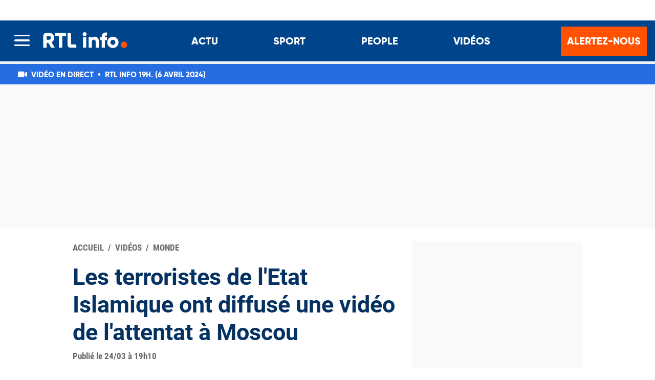

--- FILE ---
content_type: text/html; charset=utf-8
request_url: https://www.rtl.be/page-videos/monde/les-terroristes-de-letat-islamique-ont-diffuse-une-video-de-lattentat-moscou/2024-03-24/video/651633
body_size: 37578
content:
<!doctype html>
<html lang="fr" prefix="og: http://ogp.me/ns# fb: http://ogp.me/ns/fb# article: http://ogp.me/ns/article#">
<head>
  <meta http-equiv="Content-Type" content="text/html; charset=utf-8">
  <meta http-equiv="X-UA-Compatible" content="IE=edge,chrome=1">
  <meta name="viewport" content="width=device-width, initial-scale=1.0">
  <title>Les terroristes de l'Etat Islamique ont diffusé une vidéo de l'attentat à Moscou | RTL Info</title>
      <script>dataLayer=[{"typeUser":"Anonymous",
"typePage":"ArticleVideo",
"nodetype":"Article",
"path":"page-videos/monde/les-terroristes-de-letat-islamique-ont-diffuse-une-video-de-lattentat-moscou/2024-03-24/video/651633",
"nodeid":"651633",
"termid":"151",
"nodepublicationdate":"dimanche 24 mars 2024",
"nodepublicationhour":"19:10",
"nodeeditorialupdatedate":"samedi 17 janvier 2026",
"nodeeditorialupdatehour":"06:31",
"dpipagetitle":"",
"nodetitle":"Les terroristes de l\'Etat Islamique ont diffusé une vidéo de l\'attentat à Moscou",
"userID":"",
"userstatut":"anonyme",
"gender":"",
"emailhash":"",
"maindestname":"Monde",
"Statut":"Bloqué",
"role":"utilisateur anonyme",
"breadcrumb":"videos/monde",
"RestrictedAccess":"Non",
"breadcrumb2":["videos",
"monde"],"sensitive":"false",
"member_status_v2":"anonyme",
"articlelength":"0",
"reading_time":"0",
"media_enrichment":"video",
"Video":"",
"dpi_author":"",
"sectionid":"",
"publiredactionnel":"false"}];</script>
<meta name='pbstck_context:member_status' content='anonyme' />
<meta name='pbstck_context:media_enrichment' content='video' />      
      



                <script type="text/javascript">
                    window.didomiOnReady = window.didomiOnReady || [];
                    window.didomiEventListeners = window.didomiEventListeners || [];
                    window.drupalScripts = window.drupalScripts || [];
                    //var dataLayer = dataLayer || [];
                    var googletag = googletag || {};
                    googletag.cmd = googletag.cmd || [];
                    window.gdprAppliesGlobally=true;
                </script>
                <script type="text/javascript">
                    window.didomiConfig = {
                        website: {
                            apiKey: 'd61b41a5-a2eb-4bce-b008-f1bc116956ea',
                            name: 'RTL-Info',
                        }
                    };

                </script>

                <script async id="spcloader" type="text/javascript" src="https://sdk.privacy-center.org/d61b41a5-a2eb-4bce-b008-f1bc116956ea/loader.js?target=www.rtl.be"></script>
                <script type="text/javascript">
                    (function(){function a(e){if(!window.frames[e]){if(document.body&&document.body.firstChild){var t=document.body;var n=document.createElement("iframe");n.style.display="none";n.name=e;n.title=e;t.insertBefore(n,t.firstChild)}
                    else{setTimeout(function(){a(e)},5)}}}function e(n,r,o,c,s){function e(e,t,n,a){if(typeof n!=="function"){return}if(!window[r]){window[r]=[]}var i=false;if(s){i=s(e,t,n)}if(!i){window[r].push({command:e,parameter:t,callback:n,version:a})}}e.stub=true;function t(a){if(!window[n]||window[n].stub!==true){return}if(!a.data){return}
                        var i=typeof a.data==="string";var e;try{e=i?JSON.parse(a.data):a.data}catch(t){return}if(e[o]){var r=e[o];window[n](r.command,r.parameter,function(e,t){var n={};n[c]={returnValue:e,success:t,callId:r.callId};a.source.postMessage(i?JSON.stringify(n):n,"*")},r.version)}}
                        if(typeof window[n]!=="function"){window[n]=e;if(window.addEventListener){window.addEventListener("message",t,false)}else{window.attachEvent("onmessage",t)}}}e("__tcfapi","__tcfapiBuffer","__tcfapiCall","__tcfapiReturn");a("__tcfapiLocator");})();
                </script>

                <script type="text/javascript">
                    var mapTosync = new Map();
                    var didomiLoaded = false;



                    const getGtmVendorStatus = function() {
                        return {
                            'googleAnalytics': Didomi.getUserConsentStatusForVendor('google') , 
                            'facebook': Didomi.getUserConsentStatusForVendor('c:facebook') , 
                            'Hotjar': Didomi.getUserConsentStatusForVendor('c:hotjar') , 
                            'rebelai': Didomi.getUserConsentStatusForVendor('c:rebelai-HYiEpAJV') , 
                            'tradetracker': Didomi.getUserConsentStatusForVendor('c:tradetrac-rqFk6jHg') , 
                            'adform': Didomi.getUserConsentStatusForVendor('50') , 
                            'teads': Didomi.getUserConsentStatusForVendor('132') , 
                            'Selligent': Didomi.getUserConsentStatusForVendor('c:selligent-UcPkkRx4') , 
                            'gads': Didomi.getUserConsentStatusForVendor('google') , 
                            'optimize': Didomi.getUserConsentStatusForVendor('google') , 
                            'adwords': Didomi.getUserConsentStatusForVendor('google') , 
                            'Qiota': Didomi.getUserConsentStatusForVendor('c:qiota-hUYHKww2') , 
                            'piano': Didomi.getUserConsentStatusForVendor('c:piano') , 
                            'cxense': Didomi.getUserConsentStatusForVendor('412') , 
                            'lotame': Didomi.getUserConsentStatusForVendor('95') 
                        };
                    };

                    const registerToCmp = function(vendorId, vendorName, callFunction, callAcceptFunction, callRefuseFunction ) {
                        pubLog(LogLevel.TRACE, 'Didomi', "registerToCmp  "+vendorId);
                        mapTosync.set(vendorId, new Map([ ["id", vendorId],
                            ["name", vendorName],
                            ["status", 0],
                            ["loaded", false],
                            ["loadFunction", callFunction],
                            ["acceptFunction", callAcceptFunction],
                            ["refuseFunction", callRefuseFunction],
                        ]));
                        if (didomiLoaded) {
                            pubLog(LogLevel.TRACE, 'Didomi', "registerToCmp  load "+vendorId);
                            callFunction(Didomi.getUserConsentStatusForVendor(vendorId));
                            mapTosync.get(vendorId).set("loaded", true);

                            if (Didomi.getUserConsentStatusForVendor(vendorId)) {
                                mapTosync.get(vendorId).set("status", 1);
                            } else {
                                mapTosync.get(vendorId).set("status", -1);
                            }

                        }

                    };

                    const loadMapToSync = function (mapToSyncValue) {
                        mapToSyncValue.get("loadFunction")(Didomi.getUserConsentStatusForVendor(mapToSyncValue.get("id")));
                        mapToSyncValue.set("loaded", true);
                        if (Didomi.getUserConsentStatusForVendor(mapToSyncValue.get("id"))) {
                            mapToSyncValue.set("status", 1);
                        } else {
                            mapToSyncValue.set("status", -1);
                        }
                    };

                    const timeoutToCmp = function() {
                        pubLog(LogLevel.DEBUG, 'Didomi', "Timeout function called");

                        if (didomiLoaded) {
                            pubLog(LogLevel.DEBUG, 'Didomi', "Timeout Didomi Loaded");

                            mapTosync.forEach( function(value, key) {
                                if (!value.get("loaded") ) {
                                    pubLog(LogLevel.TRACE, 'Didomi', "Timeout Load " + key);
                                    loadMapToSync(value);
                                }
                            });
                        } else {
                            setTimeout(timeoutToCmp,5000);
                        }
                    };

                    setTimeout(timeoutToCmp, 10000);

                    window.didomiOnReady.push(function (Didomi) {

                        pubLog(LogLevel.DEBUG, 'Didomi', "didomiOnReady start");
                        if(!Didomi.notice.isVisible()) {
                            didomiLoaded = true;
                            pubLog(LogLevel.DEBUG, 'Didomi', "didomiOnReady -> didomiLoaded");
                            dataLayer.push( {'event' : 'custom-didomi-loaded', 'vendors' : getGtmVendorStatus() } );

                            mapTosync.forEach( function(value, key) {
                                pubLog(LogLevel.TRACE, 'Didomi', "didomiOnReady  " + key);
                                loadMapToSync(value);
                            });

                        }

                        if (typeof (Didomi.getUserConsentStatusForPurposeExtended) == 'undefined' || Didomi.getUserConsentStatusForPurposeExtended == null) {
                            Didomi.getUserConsentStatusForPurposeExtended = function (purposeType) {
                                // purposeTypeAssociations is defined from the custom JSON in the Didomi console
                                let relatedPurposes = this.getConfig().purposeTypeAssociations[purposeType];
                                if (typeof (relatedPurposes) !== "undefined") {
                                    let purposesAllowed = true;
                                    let i = 0;
                                    while (purposesAllowed && i < relatedPurposes.length) {
                                        purposesAllowed = purposesAllowed && this.getUserConsentStatusForPurpose(relatedPurposes[i]);
                                        i++;
                                    }
                                    return purposesAllowed;
                                } else {
                                    return this.getUserConsentStatusForPurpose(purposeType);
                                }
                            }
                        }

                    });


                    window.didomiEventListeners.push({
                        event: 'consent.changed',
                        listener: function (context) {
                            pubLog(LogLevel.DEBUG, 'Didomi', "consent.changed start");
                            if(!didomiLoaded) {
                                didomiLoaded = true;
                                pubLog(LogLevel.DEBUG, 'Didomi', "consent.changed -> didomiLoaded");
                                dataLayer.push( {'event' : 'custom-didomi-loaded', 'vendors' : getGtmVendorStatus() } );
                            } else {
                                dataLayer.push( {'event' : 'custom-didomi-changed', 'vendors' : getGtmVendorStatus() } );
                            }



                            mapTosync.forEach( function(value, key) {
                                if (!value.get("loaded") ) {
                                    pubLog(LogLevel.TRACE, 'Didomi', "consent.changed  "+key);
                                    loadMapToSync(value);
                                } else if (Didomi.getUserConsentStatusForVendor(value.get("id") )) {
                                    if(typeof value.get("acceptFunction") != 'undefined') {
                                        value.get("acceptFunction")();
                                    }
                                    value.set("status", 1);
                                } else {
                                    if(typeof value.get("refuseFunction") != 'undefined') {
                                        value.get("refuseFunction")();
                                    }
                                    value.set("status", -1);
                                }
                            });

                            for (var mapTosyncKey in mapTosync.keys()) {
                                if (!mapTosync.get(mapTosyncKey).get("loaded") ) {
                                    pubLog(LogLevel.TRACE, 'Didomi', "consent.changed  "+mapTosyncKey);
                                    mapTosync.get(mapTosyncKey).get("loadFunction")(Didomi.getUserConsentStatusForVendor(mapTosync.get(mapTosyncKey).get("id") ));
                                    mapTosync.get(mapTosyncKey).set("loaded", true);


                                    if (Didomi.getUserConsentStatusForVendor(mapTosync.get(mapTosyncKey).get("id"))) {
                                        mapTosync.get(mapTosyncKey).set("status", 1);
                                    } else {
                                        mapTosync.get(mapTosyncKey).set("status", -1);
                                    }


                                } else if (Didomi.getUserConsentStatusForVendor(mapTosync.get(mapTosyncKey).get("id") )) {
                                    if(typeof mapTosync.get(mapTosyncKey).get("acceptFunction") != 'undefined') {
                                        mapTosync.get(mapTosyncKey).get("acceptFunction")();
                                    }
                                    mapTosync.get(mapTosyncKey).set("status", 1);
                                } else {
                                    if(typeof mapTosync.get(mapTosyncKey).get("refuseFunction") != 'undefined') {
                                        mapTosync.get(mapTosyncKey).get("refuseFunction")();
                                    }
                                    mapTosync.get(mapTosyncKey).set("status", -1);
                                }
                            }
                        }
                    });

                    const showConsentVendors = function() {
                        if (typeof (Didomi) != 'undefined') Didomi.preferences.show('vendors');
                    }
                </script>






    <script type="text/javascript">
        const LogLevel = {
            DISABLE: 0,
            INFO: 1,
            DEBUG: 2,
            TRACE: 3,
            OVERWRITE: 4
        };

        const storageAvailable = function(type) {
            try {
                var storage = window[type],
                    x = '__storage_test__';
                storage.setItem(x, x);
                storage.removeItem(x);
                return true;
            }
            catch(e) {
                return e instanceof DOMException && (
                        // everything except Firefox
                    e.code === 22 ||
                    // Firefox
                    e.code === 1014 ||
                    // test name field too, because code might not be present
                    // everything except Firefox
                    e.name === 'QuotaExceededError' ||
                    // Firefox
                    e.name === 'NS_ERROR_DOM_QUOTA_REACHED') &&
                    // acknowledge QuotaExceededError only if there's something already stored
                    storage.length !== 0;
            }
        };
        const enabledPubLog = function (level, service) {
            if(service !== 'undefined' && service !== null) {
                service = service.toUpperCase();
            }

            if(storageAvailable('sessionStorage')) {
                sessionStorage.setItem(service, level);
            }
        };

        const disabledPubLog = function (service) {
            if(service !== 'undefined' && service !== null) {
                service = service.toUpperCase();
            }

            if(storageAvailable('sessionStorage')) {
                sessionStorage.setItem(service, LogLevel.DISABLE);
            }
        };

        const pubLog = function (level, service, msg) {
            var serviceKey = service;
            if(service !== 'undefined' && service !== null) {
                serviceKey = service.toUpperCase();
                service = service.toLowerCase();
            }

            if(storageAvailable('sessionStorage')) {
                var lLevel = sessionStorage.getItem(serviceKey);
                if(level <= lLevel) {
                    console.log(serviceKey + ":: "+msg);
                }
            } else {
                if( urlParams.has(service+'log') && level <= urlParams.get(service+'log') ) {
                    console.log(serviceKey+":: "+msg);
                }
            }
        };

        const checkLogLevel = function(level, service) {
            var serviceKey = service;
            if(service !== 'undefined' && service !== null) {
                serviceKey = service.toUpperCase();
            }

            if(storageAvailable('sessionStorage')) {
                var lLevel = sessionStorage.getItem(serviceKey);
                if(level <= lLevel) {
                    return true;
                }
            }
            return false;
        };

        const getLogLevel = function(strLoglevel) {
            if (!strLoglevel) {
                return LogLevel.DISABLE;
            }
            let logLevel;
            switch (strLoglevel.toUpperCase()) {
                case "OVERWRITE" :
                    logLevel = LogLevel.OVERWRITE;
                    break;
                case "TRACE" :
                    logLevel = LogLevel.TRACE;
                    break;
                case "DEBUG" :
                    logLevel = LogLevel.DEBUG;
                    break;
                case "INFO" :
                    logLevel = LogLevel.INFO;
                    break;
                default:
                    logLevel = LogLevel.DISABLE;

            }
            return logLevel;
        }
        const urlParams = new URLSearchParams(window.location.search);
        if( urlParams.has('dfplog') ) {
            enabledPubLog(getLogLevel(urlParams.get('dfplog')), 'dfp');
        }
        if( urlParams.has('iaslog') ) {
            enabledPubLog(getLogLevel(urlParams.get('iaslog')), 'ias');
        }
        if( urlParams.has('smartlog') ) {
            enabledPubLog(getLogLevel(urlParams.get('smartlog')), 'smart');
        }
        if( urlParams.has('didomilog') ) {
            enabledPubLog(getLogLevel(urlParams.get('didomilog')), 'didomi');
        }


        String.prototype.sansAccent = function(){
            var accent = [
                /[\300-\306]/g, /[\340-\346]/g, // A, a
                /[\310-\313]/g, /[\350-\353]/g, // E, e
                /[\314-\317]/g, /[\354-\357]/g, // I, i
                /[\322-\330]/g, /[\362-\370]/g, // O, o
                /[\331-\334]/g, /[\371-\374]/g, // U, u
                /[\321]/g, /[\361]/g, // N, n
                /[\307]/g, /[\347]/g, // C, c
                /[��]/g, /[��]/g,//oe
            ];
            var noaccent = ['A','a','E','e','I','i','O','o','U','u','N','n','C','c', 'OE','oe'];

            var str = this;
            for(var i = 0; i < accent.length; i++){
                str = str.replace(accent[i], noaccent[i]);
            }

            return str;
        }

        String.prototype.withoutSpecialChars = function(replacementChar) {
            return this.replace(/[^\w\/\ \u00C0-\u017F]/gi,replacementChar);
        }

        const transformText = function (input) {
            input = input.sansAccent();
            input = input.replace(/[-_]/gi,' ');
            input = input.withoutSpecialChars('');
            return input;
        }

        window.getCookie = function(cookieName) {
            let cookiesList = document.cookie.split(";");
            for (let i = 0; i < cookiesList.length; i++) {
                if(cookiesList[i].trimStart().startsWith(cookieName)) {
                    return cookiesList[i].trimStart();
                }
            }
        }

        window.parseJwt = function(token) {
            var base64Url = token.split('.')[1];
            var base64 = base64Url.replace(/-/g, '+').replace(/_/g, '/');
            var jsonPayload = decodeURIComponent(window.atob(base64).split('').map(function(c) {
                return '%' + ('00' + c.charCodeAt(0).toString(16)).slice(-2);
            }).join(''));

            return JSON.parse(jsonPayload);
        }
        window.getJwtJson = function() {
            let jwtToken = (typeof JWTTokenName !== 'undefined') ? JWTTokenName : 'jwtToken';
            let cookie = window.getCookie(jwtToken);

            if (cookie) {
                return parseJwt(cookie);
            } else {
                return false;
            }
        }

        window.getCookieById = function(cname) {
            var name = cname + "=";
            var decodedCookie = decodeURIComponent(document.cookie);
            var ca = decodedCookie.split(';');
            for(var i = 0; i <ca.length; i++) {
                var c = ca[i];
                while (c.charAt(0) == ' ') {
                    c = c.substring(1);
                }
                if (c.indexOf(name) == 0) {
                    return c.substring(name.length, c.length);
                }
            }
            return "";
        }

    </script>


  
      <!-- Google Tag Manager -->
    <script>(function(w,d,s,l,i){w[l]=w[l]||[];w[l].push({'gtm.start':
    new Date().getTime(),event:'gtm.js'});var f=d.getElementsByTagName(s)[0],
    j=d.createElement(s),dl=l!='dataLayer'?'&l='+l:'';j.async=true;j.src=
    '//www.googletagmanager.com/gtm.js?id='+i+dl;f.parentNode.insertBefore(j,f);
    })(window,document,'script','dataLayer','GTM-W26QMN');</script>
    <!-- End Google Tag Manager -->    <meta http-equiv="Content-Type" content="text/html; charset=utf-8" />
<meta http-equiv="x-dns-prefetch-control" content="on" />
<link rel="dns-prefetch" href="//rtleng.rosselcdn.net" />
<!--[if IE 9]>
<link rel="prefetch" href="//rtleng.rosselcdn.net" />
<![endif]-->
<script>
    if (window.Drupal === undefined) { window.Drupal = { 'settings': {}, 'behaviors': {}, 'locale': {} }; }
    if(window.drupalScripts === undefined) { window.drupalScripts = []; }
</script><link rel="dns-prefetch" href="https://fastlane.rubiconproject.com" /><link rel="dns-prefetch" href="https://securepubads.g.doubleclick.net" /><link rel="dns-prefetch" href="https://ib.adnxs.com" /><link rel="dns-prefetch" href="https://admp-tc-rossel.adtlgc.com" /><link rel="preconnect" href="https://mcdp-chidc2.outbrain.com" /><link rel="preconnect" href="http://log.outbrainimg.com" /><link rel="preconnect" href="http://revee.outbrain.com" /><link rel="preconnect" href="https://admp-tc-rossel.adtlgc.com" /><link rel="preload" href="/sites/all/themes/enacarbon_rtl/fonts/gilroy/gilroy-black.woff2" as="font" crossorigin="anonymous"><link rel="preload" href="/sites/all/themes/enacarbon_rtl/fonts/roboto/roboto-latin-regular.woff2" as="font" crossorigin="anonymous"><link rel="preload" href="/sites/all/themes/enacarbon_rtl/fonts/roboto/roboto-latin-700.woff2" as="font" crossorigin="anonymous"><link rel="preload" href="/sites/all/themes/enacarbon_rtl/fonts/roboto/roboto-latin-900.woff2" as="font" crossorigin="anonymous"><link rel="preload" href="/sites/all/themes/enacarbon_rtl/fonts/icons/main.woff2" as="font" crossorigin="anonymous"><link rel="preload" href="/sites/all/themes/enacarbon_rtl/js/main.min.js" as="script"><link rel="preload" href="https://sso.rtl.be/webComponents/box-newsletters/box-newsletters.min.js" as="script"><link rel="preload" href="https://sso.rtl.be/webComponents/box-thematics/box-thematics.min.js" as="script"><script src="https://www.ultimedia.com/js/common/visible_player.js" async></script><script type="application/ld+json">
                     {
                      "@context": "https://schema.org",
                      "@type": "NewsArticle",
                      "mainEntityOfPage":{"@type":"WebPage","@id":"https://www.rtl.be/page-videos/monde/les-terroristes-de-letat-islamique-ont-diffuse-une-video-de-lattentat-moscou/2024-03-24/video/651633"},
                      "headline": "Les terroristes de l'Etat Islamique ont diffusé une vidéo de l'attentat à Moscou",
                      "description": "",
                      "articleBody": "",
                      "image":{"@type":"ImageObject","url": "https://rtleng.rosselcdn.net/sites/default/files/dpistyles_v2/rtl_16_9_1124w/2024/03/24/node_/3480157/public/thumbnails/videortl/2024/03/24/28b63c6e151fad5b103b4a48e6784907_0.jpg?itok=fSmnLw1x1711304409","width":"1124","height":"632"},
                      "datePublished" : "",
                      "dateModified":"",
                      "articleSection" : "",
                      "publisher": {
                       "@type" : "Organization",
                       "name"  : "",
                       "logo": {
                        "@type": "ImageObject",
                        "url":"https://www.rtl.be/sites/all/themes/enacarbon_rtl/images/logos/rtlinfo-jsonld.png",
                        "width": "209",
                        "height": "60"
                        }
                      },
                      "author" : {
                       "@type" : "Person",
                       "name"  : "Par RTL Info"
                      },
                                   "video": {
                                     "@type":"VideoObject",
                                     "name":"Les terroristes de l'Etat Islamique ont diffusé une vidéo de l'attentat à Moscou",
                                     "description":"Les terroristes de l'Etat Islamique ont diffusé une vidéo de l'attentat à Moscou",
                                     "thumbnailUrl":"https://rtleng.rosselcdn.net/sites/default/files/dpistyles_v2/rtl_16_9_664w/2024/03/24/node_/3480156/public/thumbnails/videortl/2024/03/24/28b63c6e151fad5b103b4a48e6784907_0.jpg?itok=WJ6KyyjM1711304409",
                                     "uploadDate":"2024-03-24T00:00:00+0100",
                                     "contentUrl":"https://vod-mp4-rtl.akamaized.net/2024/03/24/CA00001709414/master.m3u8",
                                     "duration":"PT2M42S",
                                     "regionsAllowed":""
                                    }
                    }
                    </script>
                   <link rel="dns-prefetch" href="//gabe.hit.gemius.pl" />
<link rel="dns-prefetch" href="//ls.hit.gemius.pl" />
<script>var rtlSsoConfig = {
  brand: 'RTL info',
  createdBy: 'rtlinfo-web',
  sessionCookie: "CRTL_SESSION",
  sbDisplayed: 'auto', // la sitebar sera affichée sur le site desktop et masquée en mobile
  sbContainer: "i-header",
  sbWrapperClassName: "Sitesbar_U",
  altLoginButtons: [{
    selector: "#btnProfile", // le bouton dans le menu mobile avec l'id "login-button" permettra de se connecter
    label: "Je me connecte"
  }],
  altRegisterButtons: [{
    selector: "#btnSub", // le bouton dans le menu mobile avec l'id "register-button" permettra de créer un compte
    label: "Inscription"
  }]
}</script>
<script>var ssoLoaderUrl = "https://sso.rtl.be/js/sso.min.js";
var s=document.createElement("script");s.src=ssoLoaderUrl,s.async=!0,document.head.appendChild(s);</script>
<script type="text/javascript">
























    //Hack Drupal
</script>
      <meta name="pbstck_context:site_name" content="RTLINFO"/>
    <meta name="pbstck_context:device_type" content="desktop"/>
    <meta name="pbstck_context:page_type" content="Article"/>
    <meta name="pbstck_context:environment" content="production"/>
    <meta name="pbstck_context:section" content="article"/>
    
    <meta name="pbstck_context:inventory_type" content="web"/>
    <script async type='text/javascript' src='https://boot.pbstck.com/v1/adm/fa808d3f-1c18-4af7-8895-6d248e8d76c4'></script>





    <!-- Init var Slot -->



    <!-- prebidsWrapperJs -->
        <script type="text/javascript">
           var adUnitPath = "/81985301/RTLINFO/web/actu";
        </script>
    <!--   // builder=PrebidsWrapperTagBuilder, site=RTLINFO, pageType=node, context=/Sections/Vidéos/Monde, position=, edition=, domain=www.rtl.be
    
 -->


    <!-- Rossel Backbone-->



    <!--dBlockGTMId-->




<!-- Init Ads SDKs -->
<script async="async" type="text/javascript">

    /* Context /Sections/Vidéos/Monde */

        var oldRefresh;
        var googletag = googletag || {};
        googletag.cmd = googletag.cmd || [];
        var pbjs = pbjs || {};
        pbjs.que = pbjs.que || [];
        var sas = sas || {};
        sas.cmd = sas.cmd || [];
        var cX = cX || {};
        cX.callQueue = cX.callQueue || [];

    if(checkLogLevel(LogLevel.DEBUG, 'DFP')) {
        googletag.cmd.push(function() {
            pubLog(LogLevel.DEBUG, 'DFP','GAM is Loaded. The queue is treated');
        });
    }

    if(checkLogLevel(LogLevel.OVERWRITE, 'DFP')) {
            googletag.cmd.push(function() {
                oldRefresh = googletag.pubads().refresh;
                googletag.pubads().refresh = function(data) {
                    var err = new Error();
                    pubLog(LogLevel.OVERWRITE, 'DFP',err.stack);
                    oldRefresh(data);
                };
            });
        }
    const userAgentCanDisplayAd = function() {
        return true;
    }

        var adService = "GOOGLE";
        registerToCmp("google", "Google",
            function(userCmpIsConsent) {
                if(userCmpIsConsent) {
                    adService = "GOOGLE";
pubLog(LogLevel.DEBUG, 'DFP',"Script Loading managed by pubStack");
                } else {
                    adService = "SMARTAD";
                    loadSmartAdJs();
                    
                }
        },
        function() {
            googletag.cmd.push(function() {
                googletag.pubads().setRequestNonPersonalizedAds(1);
            });
        },
        function() {
            googletag.cmd.push(function() {
                googletag.pubads().setRequestNonPersonalizedAds(0);
            });
        });



</script>





<!-- Custom functions -->
<script type="text/javascript">

    var adserverRequestSent = false;
    var refreshReady = {};
    const addService = function(key) {
        refreshReady[key] = false;
    }
    addService('DFP');
    
    
    

    

addService('Didomi');
window.didomiEventListeners.push({
    event: 'integrations.consentpassedtodfp',
    listener: function (data) {
        if (data.index === 0) {
            pubLog(LogLevel.DEBUG, "Didomi", "data.index = "+data.index+" -> Ask to refresh Ads");
            asyncRefreshDFPAds(data.consentStatus !== 'undefined' && data.consentStatus === true, 'Didomi');
        } else {
            pubLog(LogLevel.DEBUG, "Didomi", "data.index = "+data.index+" -> Don't ask to refresh Ads");
            googletag.cmd.push(function() {
                googletag.pubads().setRequestNonPersonalizedAds(data.consentStatus !== 'undefined' && data.consentStatus === true ? 0 : 1);
            });
        }
    }
});

    var isConsentPub = function() {
            return true; // Managed by Didomi
    }

    var isConsentDFP = function() {
        try {
            if (typeof Didomi != 'undefined') {
                return Didomi.getUserConsentStatusForVendor('google');
            } else {
                return false;
            }
        } catch (e) {
            return false;
        }
    }

    var canDisplayAd = function() {
        return typeof cookieConsentExists == "undefined" || cookieConsentExists("pub");
    }

    var asyncRefreshDFPAds =  function (personalized, key) {
        pubLog(LogLevel.DEBUG, 'DFP', key+" ask to asyncRefresh Ads");

        googletag.cmd.push(function() {
            refreshDFPAds(personalized, key);
        });
        pubLog(LogLevel.DEBUG, 'SMARTAD', key+" ask to asyncRefresh Ads");
        refreshSmartAds(personalized, key);
    }

    var refreshSmartAds = function(personalized, key) {
        pubLog(LogLevel.DEBUG, 'SMARTAD', key + " ask to refresh Ads");
        sas.callSmart();
    }

    var refreshDFPAds = function(personalized, key) {
        pubLog(LogLevel.DEBUG, 'DFP', key+" ask to refresh Ads");
        var consentPub = personalized == true || isConsentDFP();
        //var displayAd = (personalized != undefined) || canDisplayAd();
        var displayAd = true;

        if(refreshReady.hasOwnProperty(key)) {
            refreshReady[key] = true;
        }

        pubLog(LogLevel.DEBUG, 'DFP', "The refresh is managed in another side");
    }

    var isTeadsDisplayAd = function (isDisplay) {
        if(isDisplay) {
            pubLog(LogLevel.DEBUG, 'TEADS', "Don't display DFP Ads");
        } else {
            pubLog(LogLevel.DEBUG, 'TEADS', "Can display DFP Ads");
            googletag.cmd.push(function() {
                googletag.pubads().refresh([]);
            });
        }
    }


var showConsentPopup = function() {
    Didomi.preferences.show();
}

</script>
<script type="didomi/javascript" >
</script>

<!-- Cxense -->

    <script type="didomi/javascript"  data-vendor="iab:412">
    const siteId = '1137422379740805931';
    const persistedQueryId = 'c281d90539d1ec4941b8c4791914fa10067389ae';
    const cxenseOrigin = '';
    if (isConsentPub()) {
        cX.callQueue.push(['setSiteId', siteId]);  // <-- Insert the correct site identifier here!
        if (typeof window.parseJwt !== 'undefined' && typeof window.getCookieById !== 'undefined'
            && typeof window.getCookieById('CRTL_SESSION') !== 'undefined'
            && window.getCookieById('CRTL_SESSION') !== ''
         ) {
            var cxUserId = window.parseJwt(window.getCookieById('CRTL_SESSION')).user.loginID;
            pubLog(LogLevel.DEBUG,'CXENSE','UserID '+cxUserId+' comes from jwtToken in synchronous' );
            cX.callQueue.push(['setCustomParameters', {'registered': 'TRUE'}]);
            cX.callQueue.push(['addExternalId', {'id': cxUserId, 'type': 'roh'}])
        } else {
            pubLog(LogLevel.DEBUG,'CXENSE','No userID');
            cX.callQueue.push(['setCustomParameters', {'registered': 'FALSE'}]);
            const cxenseLogin = function (event) {
                if(event.data.message === 'GtmPush' && event.data.value.event === 'login'){
                    pubLog(LogLevel.DEBUG,'CXENSE','UserID '+event.data.value.uid+' comes from bahamas in asynchronous' );
                    cX.callQueue.push(['setCustomParameters', {'registered': 'TRUE'}]);
                    cX.callQueue.push(['addExternalId', {'id': event.data.value.uid, 'type': 'roh'}])
                    cX.callQueue.push(['sendPageViewEvent']);
                    window.removeEventListener('message', cxenseLogin);
                }
            }
            window.addEventListener('message', cxenseLogin);
        }

        cX.callQueue.push(['sendPageViewEvent']);
        cX.callQueue.push(['sync','appnexus']);
        cX.callQueue.push(['sync','adform']);

    }
</script>
    <script type="didomi/javascript" >
        cX.callQueue.push(['getUserSegmentIds', {persistedQueryId: "c281d90539d1ec4941b8c4791914fa10067389ae", callback: function(segments) {
                if(typeof window.localStorage === 'object' && typeof window.localStorage.getItem === 'function') {
                    localStorage.setItem("cxSegments", segments.join(","));
                }
            }}]);
    </script>
    <script type="text/javascript">
        function getUserSegmentIdsLocal() {
            var segments = [];
            if(typeof window.localStorage === 'object' && typeof window.localStorage.getItem === 'function' && localStorage.getItem("cxSegments") !== null && localStorage.getItem("cxSegments").length>0) {
                segments = localStorage.getItem("cxSegments").split(',');
            }
            return segments;
        }
    </script>
    <script type="didomi/javascript"  data-vendor="iab:412">
    if (isConsentPub()) {
        (function (d, s, e, t) {
            e = d.createElement(s);
            e.type = 'text/java' + s;
            e.async = 'async';
            e.src = 'http' + ('https:' === location.protocol ? 's://s' : '://') + 'cdn.cxense.com/cx.js';
            t = d.getElementsByTagName(s)[0];
            t.parentNode.insertBefore(e, t);
        })(document, 'script');
    }
</script>
<!-- Ads implementations -->
<!--Adomik randomizer for ad call key value targeting-->

    <script type='text/javascript'>

        window.Adomik = window.Adomik || {};

        Adomik.randomAdGroup = function() {

            var rand = Math.random();

            switch (false) {

                case !(rand < 0.45): return "ad_ex" + (Math.floor(100 * rand%9));

                case !(rand < 0.5): return "ad_bc";

                default: return "ad_opt";

            }

        };

    </script>








    <script>
        sas.cmd.push(function () {
            sas.setup({ networkid: 3958, domain: "//diff.smartadserver.com", async: true, renderMode: 2 });
        });
        sas.adCallConfig = {
            siteId: 527851,
            pageId: 1643127,
            formats: [{ id: 102378, tagId: 'ctr-hor-m-1' },{ id: 101099, tagId: 'rgt-rec-d-1' },{ id: 101103, tagId: 'hdr-hor-d-1' },{ id: 103590, tagId: 'oop-wal-d-1' },{ id: 101103, tagId: 'hdr-hor-m-1' },{ id: 102378, tagId: 'ctr-hor-d-1' }],
            target: ''
        };
    </script>
    <script>
        sas.callSmart = () => {
            pubLog(LogLevel.DEBUG, 'SMARTAD', "Call SmartAd");
            sas.cmd.push(function() {
                pubLog(LogLevel.DEBUG, 'SMARTAD', "Load SmartAdConf");
                sas.call('onecall', sas.adCallConfig);
            });

            sas.cmd.push(function () {
                pubLog(LogLevel.TRACE, 'SMARTAD', "Render SmartAd Position ctr-hor-m-1");
                sas.render('ctr-hor-m-1');
                pubLog(LogLevel.TRACE, 'SMARTAD', "Render SmartAd Position rgt-rec-d-1");
                sas.render('rgt-rec-d-1');
                pubLog(LogLevel.TRACE, 'SMARTAD', "Render SmartAd Position hdr-hor-d-1");
                sas.render('hdr-hor-d-1');
                pubLog(LogLevel.TRACE, 'SMARTAD', "Render SmartAd Position oop-wal-d-1");
                sas.render('oop-wal-d-1');
                pubLog(LogLevel.TRACE, 'SMARTAD', "Render SmartAd Position hdr-hor-m-1");
                sas.render('hdr-hor-m-1');
                pubLog(LogLevel.TRACE, 'SMARTAD', "Render SmartAd Position ctr-hor-d-1");
                sas.render('ctr-hor-d-1');
            });

        }
    </script>
    <script>
        const loadSmartAdJs = function() {
            pubLog(LogLevel.DEBUG, 'SMARTAD', "Load SmartAd Javascript");
            var smads = document.createElement("script");
            smads.async = true;
            smads.type = "text/javascript";
            var useSSL = "https:" == document.location.protocol;
            smads.src = (useSSL ? "https:" : "http:") + "//ced.sascdn.com/tag/3958/smart.js";
            var node =document.getElementsByTagName("script")[0];
            node.parentNode.insertBefore(smads, node);

            sas.callSmart();
        }


    </script>
<script>
    const loadGAMJs = function () {
        pubLog(LogLevel.DEBUG, 'DFP', "Load GAM Javascript");
        var gads = document.createElement("script");
        gads.async = true;
        gads.type = "text/javascript";
        var useSSL = "https:" == document.location.protocol;
        gads.src = (useSSL ? "https:" : "http:") + "//www.googletagservices.com/tag/js/gpt.js";
        var node =document.getElementsByTagName("script")[0];
        node.parentNode.insertBefore(gads, node);
    }
</script>
<script async="async" type="text/javascript">
        googletag.cmd.push(function() {

        googletag.pubads().setRequestNonPersonalizedAds(isConsentDFP() ? 0 : 1);

        // Loop on screen mapping

        // Loop on slots

        googletag.pubads().setTargeting("dn",window.location.hostname);

// Loop on mapping







            /*+++++ cXense +++++*/
            googletag.pubads().setTargeting("CxSegments",getUserSegmentIdsLocal());

            /*+++++ Rossel Backbone +++++*/

            /*+++++ lazyload +++++*/


        });
</script>






    
    <!--   // builder=ShoppingTagBuilder, site=RTLINFO, pageType=node, context=/Sections/Vidéos/Monde, position=, edition=, domain=www.rtl.be
    
 -->


    

<style>html::after{display:none}*,::after,::before{box-sizing:border-box}body{background-color:#fff;color:#053262;font-family:roboto,"Helvetica Neue",arial,sans-serif;font-size:1rem;-moz-osx-font-smoothing:grayscale;-webkit-font-smoothing:antialiased;font-weight:400;line-height:1.7;margin:0}a{background-color:transparent;color:#053262;text-decoration:none;-webkit-text-decoration-skip:objects;display:inline-block}a:hover{text-decoration:underline;color:#00458c}small{font-size:80%}audio,canvas,iframe,img,svg,video{vertical-align:middle}audio,video{display:inline-block}img{border-style:none;height:auto;max-width:100%;vertical-align:middle}svg{fill:currentColor}svg:not(:root){overflow:hidden}table{border-collapse:collapse}button,input,optgroup,select,textarea{margin:0}button,input,select,textarea{color:inherit;font-family:inherit;font-size:inherit;line-height:inherit}button,input{overflow:visible}button,select{text-transform:none}[type=reset],[type=submit],button,html [type=button]{-webkit-appearance:button}[type=button]::-moz-focus-inner,[type=reset]::-moz-focus-inner,[type=submit]::-moz-focus-inner,button::-moz-focus-inner{border-style:none;padding:0}[type=button]:-moz-focusring,[type=reset]:-moz-focusring,[type=submit]:-moz-focusring,button:-moz-focusring{outline:ButtonText dotted 1px}legend{box-sizing:border-box;color:inherit;display:table;max-width:100%;padding:0;white-space:normal}textarea{overflow:auto;resize:vertical}[type=checkbox],[type=radio]{box-sizing:border-box;padding:0}[type=number]::-webkit-inner-spin-button,[type=number]::-webkit-outer-spin-button{height:auto}[type=search]{-webkit-appearance:textfield;outline-offset:-2px}[type=search]::-webkit-search-cancel-button,[type=search]::-webkit-search-decoration{-webkit-appearance:none}::-webkit-file-upload-button{-webkit-appearance:button;font:inherit}[role=button],a,area,button,input:not([type=range]),label,select,summary,textarea{touch-action:manipulation}[hidden]{display:none}r-breadcrumb{-webkit-align-items:center;align-items:center;display:-webkit-flex;display:flex}r-breadcrumb--item a{display:inline-block;padding:8px 16px}r-breadcrumb--item+r-breadcrumb--item::before{content:"/"}r-breadcrumb--item.-is-active a{pointer-events:none}.-has-columns{display:-webkit-flex;display:flex;-webkit-flex-flow:row wrap;flex-flow:row wrap}figure{margin:0 0 12px;overflow:hidden}p{margin:0 0 16px;overflow-wrap:break-word}iframe{max-width:100%}.r-dropdown{visibility:hidden;content-visibility:hidden}r-embed{-webkit-align-items:center;align-items:center;display:-webkit-flex;display:flex;-webkit-flex-direction:column;flex-direction:column;margin-bottom:32px}r-embed iframe{border:0;width:100%}.r-embed--instagram blockquote,.r-embed--twitter blockquote{border:0}.r-embed--instagram blockquote::after,.r-embed--instagram blockquote::before,.r-embed--twitter blockquote::after,.r-embed--twitter blockquote::before{display:none}.r-embed--instagram blockquote a,.r-embed--twitter blockquote a{word-break:break-all}.r-embed--rtl{aspect-ratio:16/9;width:100%}.r-embed--saooti iframe{margin:auto;max-width:300px}.r-embed--dailymotion iframe,.r-embed--digiteka iframe,.r-embed--googlemap iframe,.r-embed--rtl iframe,.r-embed--video iframe,.r-embed--vimeo iframe,.r-embed--youtube iframe{aspect-ratio:16/9;height:auto}.r-carousel--gallery figure,.r-carousel--gallery r-embed{margin:0}.r-carousel--gallery .r-img:hover{-webkit-transform:none;transform:none}.r-carousel--gallery .glider-next,.r-carousel--gallery .glider-prev{-webkit-align-items:center;align-items:center;color:#fff;display:-webkit-flex;display:flex;font-size:2rem;padding:8px;position:absolute;top:40%}.r-carousel--gallery .glider-prev{left:0}.r-carousel--gallery .glider-next{right:0}.r-carousel--gallery .glider-dot{aspect-ratio:1/1;background:0 0;border:1px solid #00458c;border-radius:50%;cursor:pointer;margin:8px 2px 2px;padding:4px}.r-carousel--gallery .glider-dot.active{background:#00458c}.r-carousel--gallery.-fullscreen{background:rgba(255,255,255,.9);bottom:0;left:0;margin:0;padding:16px;position:fixed;right:0;top:0;z-index:151}.r-carousel--gallery.-fullscreen i-carousel{height:80vh;width:80vw}.r-carousel--gallery.-fullscreen .glider-next,.r-carousel--gallery.-fullscreen .glider-prev{position:fixed}.r-carousel--fullscreen{background:rgba(0,0,0,.5);color:#fff;line-height:1;padding:8px;position:absolute;right:0;top:0}.r-carousel--fullscreen::before{content:'↔';display:block;-webkit-transform:rotate(-45deg);transform:rotate(-45deg)}.-fullscreen .r-carousel--fullscreen::before{content:'✕';-webkit-transform:none;transform:none}.r-img{display:block}.r-ratio--16-9 iframe,.r-ratio--16-9 img,.r-ratio--16-9 r-img{aspect-ratio:16/9}.r-ratio--4-3 img,.r-ratio--4-3 r-img{aspect-ratio:4/3;-o-object-fit:cover;object-fit:cover}.r-ratio--1-1 img,.r-ratio--1-1 r-img{aspect-ratio:1/1}.r-ratio--31-13 img,.r-ratio--31-13 r-img{aspect-ratio:31/13}.-has-zoom{cursor:pointer}template.lazy{display:block}r-modal{display:none}.r-abonne .-is-anonyme,.r-abonne .-is-connecte-sd,.r-anonyme .-is-abonne,.r-anonyme .-is-connecte,.r-anonyme .-is-connecte-sd,.r-connecte .-is-anonyme,.r-connecte-sd .-is-abonne{display:none!important}.r-sso--loaded .r-sso--header{-webkit-animation:none;animation:none}.-has-header-fixed .r-sso--header{-webkit-animation:none;animation:none}.r-sso--header .r-sso--name{font-size:1.1rem;font-weight:700;margin-right:8px}.r-sso--header .js-sso--user-first-name{text-transform:capitalize}@-webkit-keyframes show{0%,90%{opacity:0}100%{opacity:1}}@keyframes show{0%,90%{opacity:0}100%{opacity:1}}.r-sticky--panel{background:#fff;bottom:0;box-shadow:0 -4px 8px #696969;content-visibility:hidden;opacity:0;overflow:auto;padding:8px 8px 54px;position:fixed;top:0;visibility:hidden;width:80%;z-index:152}.-on-left{left:0}.-on-right{right:0}.-is-hidden,.r-hide{display:none!important}.r-h{border:0!important;clip:rect(0 0 0 0)!important;height:.0625rem!important;margin:-.0625rem!important;overflow:hidden!important;padding:0!important;position:absolute!important;width:.0625rem!important}.n-lazy,.not-lazy{background-size:100%;height:100%}.-content-center{margin-left:auto;margin-right:auto}.arche .-arche{display:block}@font-face{font-display:fallback;font-family:roboto;font-style:normal;font-weight:400;src:url(/sites/all/themes/enacarbon_rtl/fonts/roboto/roboto-latin-regular.woff2) format("woff2")}@font-face{font-display:fallback;font-family:roboto;font-style:normal;font-weight:700;src:url(/sites/all/themes/enacarbon_rtl/fonts/roboto/roboto-latin-700.woff2) format("woff2")}@font-face{font-display:fallback;font-family:roboto;font-style:normal;font-weight:900;src:url(/sites/all/themes/enacarbon_rtl/fonts/roboto/roboto-latin-900.woff2) format("woff2")}@font-face{font-display:fallback;font-family:roboto_condensed;font-style:normal;font-weight:400;src:url(/sites/all/themes/enacarbon_rtl/fonts/roboto-condensed/roboto-condensed-latin-700.woff2) format("woff2")}@font-face{font-display:fallback;font-family:gilroy;font-weight:900;font-style:normal;src:url(/sites/all/themes/enacarbon_rtl/fonts/gilroy/gilroy-black.woff2) format("woff2")}@font-face{font-display:block;font-family:main;font-weight:400;font-style:normal;src:url(/sites/all/themes/enacarbon_rtl/fonts/icons/main.woff2) format("woff2")}.r-icon[class^=r-icon-],r-icon{display:inline-block;font-family:main;-moz-osx-font-smoothing:grayscale;-webkit-font-smoothing:antialiased;font-style:normal;font-variant:normal;font-weight:400;line-height:1;text-transform:none}.r-icon--arrow-left::before{content:"\ea02"}.r-icon--arrow-right::before{content:"\ea03"}.r-icon--commenter::before{content:"\ea05"}.r-icon--android::before{content:"\ea06"}.r-icon--apple::before{content:"\ea0c"}.r-icon--facebook::before{content:"\ea0d"}.r-icon--linkedin::before{content:"\ea0f"}.r-icon--camera::before{content:"\ea13"}.r-icon--search::before{content:"\ea16"}.r-icon--fullscreen::before{content:"\ea19"}.r-icon--cancel::before{content:"\ea3f"}.r-icon--checked::before{content:"\ea45"}.r-icon--youtube::before{content:"\ea51"}.r-icon--play::before{content:"\ea56"}.r-icon--arrow-bottom::before{content:"\ea57"}.r-icon--quote::before{content:"\ea63"}.r-icon--instagram::before{content:"\ea92"}.r-icon--user::before{content:"\ea9e"}.r-icon--retourenhautdusite::before{content:"\eaaa"}.r-icon--twitter::before{content:"\eab0"}.r-icon--rtlplay::before{content:"\eab7"}.r-icon--infographies::before{content:"\eab9"}.r-icon--report::before{content:"\eac1"}.r-icon--share::before{content:"\eac2"}.r-icon--reply::before{content:"\eac3"}.r-icon--copy::before{content:"\eac4"}.r-icon--twitter-embbed::before{content:"\eac5"}.r-icon--youtube-embbed::before{content:"\eac6"}.r-icon--facebook-embbed::before{content:"\eac7"}.r-icon--tiktok-embbed::before{content:"\eac8"}.r-icon--instagram-embbed::before{content:"\eac9"}.r-icon--slide-left::before{content:"\ead1"}.r-icon--slide-right::before{content:"\ead2"}:root{--space:16px;--m-space:0;--w-space:16px;--cl-primary:#00458c;--cl-primary-light:#256de0;--cl-primary-lighter:#eff4f7;--cl-secondary:#ff5100;--cl-blue:#3b79b9;--cl-light:white;--cl-dark:black;--cl-dark-light:#323232;--ff-base:roboto,Helvetica Neue,arial,sans-serif;--ff-title:gilroy,Helvetica Neue,arial,sans-serif;--ff-alt:roboto_condensed,Helvetica Neue,arial,sans-serif;--fs-title:1.7rem}html{overflow:auto;-ms-overflow-style:scrollbar;-webkit-tap-highlight-color:transparent;-ms-text-size-adjust:100%;-webkit-text-size-adjust:100%;font-size:16px}h2,h3,h4,h5,h6{margin-bottom:8px;margin-top:8px}h1{color:#053262;font-family:gilroy,"Helvetica Neue",arial,sans-serif;font-size:2rem;line-height:1.2;margin:0;padding:16px 0}h2{font-size:2rem;line-height:1.35}h3{font-size:1.7rem;line-height:1.35}h4{font-size:1.5rem;line-height:1.35}h5{font-size:1.3rem;line-height:1.35}h6{font-size:1.1rem;line-height:1.35}figcaption{color:#053262;font-size:1.1rem;padding:8px}address{font-size:.75rem;font-style:normal}address a{font-weight:700}.r-article--citation,.r-blockquote{background-color:#eff4f7;padding:48px 32px}blockquote{color:#053262;font-size:1.7rem;font-weight:900;line-height:1.2;margin:0}blockquote p{font-size:1.7rem}blockquote::before{color:#ff5100;content:"\ea63";display:block;font-family:main;font-size:3rem;margin:8px}p a{display:inline;text-decoration:underline}.r-black{font-weight:900}.r-ratio--2-1 img{aspect-ratio:2/1}.r-ratio--5-2 img{aspect-ratio:5/2;-o-object-fit:cover;object-fit:cover;-o-object-position:center;object-position:center}.r-ratio--4-1 img{aspect-ratio:4/1;-o-object-fit:cover;object-fit:cover;-o-object-position:center;object-position:center}.-mdlg-only{display:none}r-header{display:block;height:85px;position:relative}.page-node r-header{height:90px}.-is-toggle-r-mini-panel--menu r-header,.loginPopupVisible r-header{z-index:500}i-header{-webkit-align-items:center;align-items:center;background:linear-gradient(to bottom,#00458c 50px,#053262 50px);display:grid;grid-template-areas:". sitesbar sitesbar sitesbar" ". burger logo alert" ". menu menu menu" ". read read read";grid-template-columns:1px minmax(0,50px) minmax(0,auto) minmax(0,150px);grid-template-rows:0 50px 35px;height:85px;margin:0 auto;position:relative;width:100%;z-index:153}.-has-header-fixed i-header{position:fixed;top:0}.-has-header-fixed i-header .Sitesbar_U .r-menu--brands,.-has-header-fixed i-header .Sitesbar_U .r-sso--header,.-has-header-fixed i-header .Sitesbar_U .sso-sb-container{display:none}i-header .r-btn{font-family:gilroy,"Helvetica Neue",arial,sans-serif}i-header .r-title{font-family:gilroy,"Helvetica Neue",arial,sans-serif;text-transform:uppercase}body.-modal--open{overflow:hidden;position:fixed}r-wrapper{display:block}.arche r-wrapper{background:#fff;margin:auto;position:relative;width:996px;z-index:1}r-main{display:-webkit-flex;display:flex;-webkit-flex-wrap:wrap;flex-wrap:wrap;gap:0 16px;position:relative}.arche r-main{grid-template-areas:'event event event' 'manchette manchette direct' 'manchette manchette direct' '. . imu-top' '. . imu-top' 'mp-top mp-top mp-top' '. . .' 'mp-mid mp-mid mp-mid' '. . .' 'mp-bottom mp-bottom mp-bottom' '. . .';grid-template-columns:minmax(0,332px) minmax(0,332px) 332px;max-width:996px;margin:auto}i-main{display:block}.-in-area-event{grid-area:event;margin-bottom:-1px;z-index:101}.-in-area-top{grid-area:mp-top;margin-top:-1px;z-index:100}.-in-area-mid{grid-area:mp-mid;margin-top:-1px;z-index:2}.-in-area-bottom{grid-area:mp-bottom;margin-top:-1px;z-index:3}.-in-area-direct{grid-area:direct}.arche .r-section--head,.arche .r-section--main{grid-column:1/span 2;padding-right:0}.r-section--head.-in-area-event{grid-column:1/-1;padding-right:0}.r-section--main{padding-bottom:32px}.arche .r-section--main .r-article--header,.arche .r-section--main .r-menu--breadcrumb{margin:0 16px}.-is-full .r-article{grid-template-areas:'.';grid-template-columns:1fr}.-is-full .r-article>*{grid-column:1/-1}r-sidebar r-mini-panel{padding:0}r-sidebar i-mini-panel{margin:0}r-sidebar .-is-pub{padding:32px 0}r-sidebar .-is-pub r-heading{-webkit-justify-content:center;justify-content:center}r-sidebar .-is-pub .r-pub--native{margin-bottom:16px;padding:0}r-sidebar .-is-pub .r-article--title,r-sidebar .-is-pub r-article--meta{padding:0 16px}r-sidebar .-is-pub .r-article--title a{color:#053262}r-sidebar .r-selligent--newsletter,r-sidebar box-newsletters{margin:16px 0;padding:48px 16px}r-sidebar .r-selligent--newsletter .r-form,r-sidebar box-newsletters .r-form{-webkit-flex-wrap:wrap;flex-wrap:wrap;-webkit-justify-content:center;justify-content:center;margin:0;gap:16px}r-sidebar .r-mini-panel--section{margin:0 0 16px;width:100%}r-sidebar .r-mini-panel--section r-heading{margin:0 0 32px}r-sidebar .r-mini-panel--section .r-mini-panel--title{margin:0;padding:16px 0}r-sidebar .r-mini-panel--section .r-viewmode--sidebar{padding-bottom:24px}.page-node r-sidebar{display:-webkit-flex;display:flex;-webkit-flex-direction:column;flex-direction:column}.arche .page-node r-sidebar{display:none}.page-node r-sidebar .pane-panneau-pub-imu-pave{height:100%}.page-node r-sidebar .pane-panneau-pub-imu-pave r-pub--pave{position:-webkit-sticky;position:sticky;top:100px}r-btn{display:block}.r-btn{-webkit-align-items:center;align-items:center;border:1px solid;cursor:pointer;display:-webkit-inline-flex;display:inline-flex;font-size:1rem;line-height:normal;padding:8px 16px;text-transform:uppercase}.r-btn:hover{text-decoration:none}.r-btn r-icon{margin:0 8px}.r-btn--light{background-color:#fff;border-color:#fff;color:#256de0}.r-btn--primary{background:#00458c;border-color:#00458c;color:#fff;font-weight:700}.r-btn--primary:hover{background:#053262;color:#fff}.r-btn--secondary{background:#ff5100;border-color:#ff5100;color:#fff}.r-btn--secondary:hover{background:#e64900;color:#fff}.r-btn--tertiary{background:#256de0;border-color:#256de0;color:#fff;font-family:gilroy,"Helvetica Neue",arial,sans-serif}.r-btn--tertiary:hover{color:#fff}.r-btn--outline{border-color:#00458c;color:#00458c;font-weight:700}.r-btn--outline:hover{background:#00458c;border-color:#00458c;color:#fff}.r-btn--outline-light{background:0 0;border:2px solid #fff;color:#fff}.r-btn--outline-light:hover{background:#053262;color:#fff}.r-btn--outline-sm{background:0 0;text-transform:initial}.r-btn--outline-sm:hover{background-color:#053262;color:#fff}.r-btn--more{margin:16px 0;text-align:center;text-transform:uppercase;position:relative;white-space:nowrap}.r-btn--more:hover::before{width:100%}.r-btn--more::before{content:"";background-color:#00458c;bottom:-2px;height:1px;left:0;position:absolute;transition:.3s ease-in-out;width:0}.r-btn--more::after{content:"\ea03";font-family:main;font-size:.8rem}.r-btn--more a{font-family:roboto_condensed,"Helvetica Neue",arial,sans-serif;font-size:1rem;padding:0 6.4px 0 0}.r-btn--more a:hover{text-decoration:none}.-is-no--more r-heading .r-btn--more{display:none}.r-btn--tag{border-width:2.5px;font-size:1.1rem;margin-bottom:16px;margin-right:16px;text-transform:inherit}.r-btn--tag:hover{background-color:#053262;border-color:#053262;color:#fff}.r-btn--burger{-webkit-align-items:center;align-items:center;-webkit-align-content:center;align-content:center;align-self:center;border:none;color:#fff;cursor:pointer;display:-webkit-flex;display:flex;-webkit-flex-wrap:wrap;flex-wrap:wrap;grid-area:burger;height:37px;justify-self:center;max-width:30px;padding:0 0 2px}.r-btn--burger .r-line{background-color:#fff;border-radius:3.2px;display:block;height:3.5px;margin:3px auto;transition:.3s ease-in-out;width:30px}.-is-toggle-r-mini-panel--menu .r-btn--burger .r-line:nth-child(1){-webkit-transform:translateY(9px) rotate(45deg);transform:translateY(9px) rotate(45deg)}.-is-toggle-r-mini-panel--menu .r-btn--burger .r-line:nth-child(2){opacity:0}.-is-toggle-r-mini-panel--menu .r-btn--burger .r-line:nth-child(3){-webkit-transform:translateY(-10px) rotate(-45deg);transform:translateY(-10px) rotate(-45deg)}.r-mini-panel--direct .r-dossier+r-direct .r-direct--item:last-child{display:none}r-direct{display:block;padding:0 16px;position:-webkit-sticky;position:sticky;top:85px}.page-node r-direct{padding:0}r-direct--header{-webkit-align-items:center;align-items:center;display:-webkit-flex;display:flex;-webkit-justify-content:space-between;justify-content:space-between}.r-direct--heading{display:-webkit-flex;display:flex;-webkit-flex-wrap:wrap;flex-wrap:wrap;font-family:gilroy,"Helvetica Neue",arial,sans-serif;font-size:2rem;text-transform:uppercase}.r-direct--heading::after{background-color:#00458c;content:'';display:block;margin:8px 0 4.8px;height:1px;width:90%}r-main r-direct--wrapper{grid-column:1/-1}.r-direct--notification{display:none}.r-menu--direct{-webkit-flex:0 0 80%;flex:0 0 80%;-webkit-flex-wrap:wrap;flex-wrap:wrap;margin:32px auto 8px}.r-menu--direct::after{background-color:#eff4f7;content:'';display:block;margin:32px auto 0;position:relative;height:1px;width:80%}.r-direct--tabs{display:-webkit-flex;display:flex;grid-area:event;grid-gap:2.25%;-webkit-justify-content:space-between;justify-content:space-between}.r-direct--tab{background:#fff;border:1px solid #ff5100;color:#ff5100;cursor:pointer;-webkit-flex:0 0 30%;flex:0 0 30%;font-size:.9rem;font-weight:700;padding:6.4px 4.8px 4.8px;text-align:center}.r-direct--tab:hover{background:#ff5100;border-color:#ff5100;color:#fff;text-decoration:none}.r-direct--tab.-is-active{background:#ff5100;color:#fff;text-decoration:none}.r-direct--nav{display:none}.r-direct--nav.has-menu{background:#fff;border:1px solid #00458c;border-radius:8px;display:block;left:0;margin:8px;position:absolute;right:0;top:100%;z-index:4}.r-direct--menu{cursor:pointer;list-style:none;text-transform:uppercase}r-direct--list{display:none;min-height:150px}r-direct--list.-is-open{display:block}.r-direct--loading i{background:repeating-linear-gradient(to bottom,#eff4f7 0,#eff4f7 1rem,#fff 1rem,#fff 1.4rem);display:block;height:2.8rem}.r-direct--loading time i{height:.75rem;margin-right:.5rem;margin-top:-.75rem;width:2.5rem}.r-direct--item{display:grid;grid-template-areas:'time titre' 'time meta';grid-template-columns:1fr 4fr;position:relative}.r-direct--item:last-child .r-direct--title{border:0;margin-bottom:0;padding-bottom:0}.r-direct--item::after{content:'';border:4px;background-image:radial-gradient(circle at center,#256de0 0,#256de0 1.8px,#fff 2.2px);background-position:top,center;background-repeat:repeat-y;background-size:14px 16px;display:block;position:absolute;left:21px;top:26.5px;bottom:5px;width:6px}.r-direct--item-date{display:block;font-size:1.1rem;margin:8px 0}.r-direct--time{background-color:#256de0;color:#fff;font-family:gilroy,"Helvetica Neue",arial,sans-serif;font-size:.9rem;grid-area:time;height:-webkit-fit-content;height:-moz-fit-content;height:fit-content;line-height:1;padding:3px 6.4px;margin-right:16px;margin-top:5px;position:relative;width:-webkit-fit-content;width:-moz-fit-content;width:fit-content}.r-direct--title{border-bottom:1px solid #eff4f7;font-size:1rem;font-weight:400;grid-area:titre;margin-top:5px;padding-bottom:10px}.r-direct--link:hover{color:#00458c}.r-direct--meta{grid-area:meta}r-flash{background-color:#ce0000;display:grid;grid-template-areas:'. flash .';grid-template-columns:minmax(0,auto) minmax(0,1328px) minmax(0,auto)}.arche r-flash{grid-template-columns:0 minmax(996px,0) 0}i-flash{color:#fff;font-family:gilroy,"Helvetica Neue",arial,sans-serif;font-weight:700;grid-area:flash;height:40px;padding:8px 0;position:relative;text-transform:uppercase}.-is-mp-primary-light i-flash{color:#00458c}i-flash r-icon{font-size:.75rem;display:grid;padding:0 8px;place-items:center}i-flash p{margin:0;padding:0}i-flash a{color:inherit;padding-right:32px}i-flash a:hover{color:inherit;text-decoration:none}r-scrolling{overflow-x:scroll;white-space:nowrap;display:-webkit-flex;display:flex;-ms-overflow-style:none;scrollbar-width:none}r-scrolling::-webkit-scrollbar{display:none}.r-viewmode--direct-impact{margin-top:16px;padding-bottom:16px}.r-viewmode--direct-impact::after{background-color:#eff4f7;content:'';display:block;height:1px;margin:auto;position:relative;width:calc(100% - 16px)}.r-viewmode--direct-impact .r-viewmode--article{display:grid;padding-bottom:3.2px}.r-viewmode--direct-impact i-article{padding:0 8px}.r-viewmode--direct-impact .r-direct--title{border:none;font-size:1.5rem;font-weight:900;padding-bottom:0}i-dot{color:#ff5100;display:inline-block;line-height:0}.r-tabs--btn i-dot{font-size:2rem}.not-lazy{display:none}.r-img{width:100%}.r-logo{-webkit-align-items:center;align-items:center;display:-webkit-flex;display:flex;grid-area:logo;height:100%;justify-self:flex-start;overflow:hidden;position:relative;padding-left:8px;width:120px}.r-logo svg{width:100%}r-menu{display:block}r-submenu{display:none}.r-menu--link{color:#fff;font-family:gilroy,"Helvetica Neue",arial,sans-serif;font-size:1.3rem;text-transform:uppercase;white-space:nowrap}.r-menu--link:hover{color:#fff;text-decoration:none}.r-menu--main{display:-webkit-flex;display:flex;-webkit-flex-wrap:wrap;flex-wrap:wrap}.r-menu--main r-menu--link{display:-webkit-flex;display:flex;-webkit-flex:0 0 calc(100% - 48px);flex:0 0 calc(100% - 48px);-webkit-justify-content:space-between;justify-content:space-between;margin:14.4px 32px 0 16px;max-width:calc(100% - 48px);border-bottom:1px solid #fff}.r-menu--main>r-menu--link{margin:16px 16px 0}.r-menu--main .r-menu--link:hover{text-decoration:underline}.r-menu--horizontal{display:-webkit-flex;display:flex;grid-area:menu;-webkit-justify-content:space-between;justify-content:space-between;gap:2%;padding:0 8px}.r-menu--horizontal .r-menu--link{position:relative}.r-menu--horizontal .r-menu--link::after{background-color:#fff;bottom:-6px;content:'';display:block;height:3.2px;left:0;position:absolute;width:0}.r-menu--horizontal .r-menu--link.-is-active::after,.r-menu--horizontal .r-menu--link:hover::after{width:100%}.Sitesbar_U{background:0 0!important;border:0;display:grid;grid-area:sitesbar;grid-template-areas:"brands brands brands login";grid-template-columns:repeat(4,minmax(0,1fr));height:37px!important;-webkit-justify-content:space-between;justify-content:space-between;position:relative!important;text-align:initial!important}.loginPopupVisible .Sitesbar_U{height:auto!important}.Sitesbar_U .sso-sb-container{grid-column:1/-1;height:36px}.Sitesbar_U .sso-sb-container .sso-sb-links .sso-sb-link .sso-sb-logo{max-width:70px}i-header .Sitesbar_U .r-menu--brands,i-header .Sitesbar_U .r-sso--header,i-header .Sitesbar_U .sso-sb-container{display:none}i-header .Sitesbar_U .r-sso--header{margin-left:auto}.r-menu--brands{-webkit-align-items:center;align-items:center;display:-webkit-flex;display:flex;grid-area:brands}.r-menu--brands a.active .r-pic,.r-menu--brands a:hover .r-pic{-webkit-filter:grayscale(0);filter:grayscale(0);opacity:1}.r-menu--brands .r-pic{-webkit-filter:grayscale(1);filter:grayscale(1);opacity:.5;max-width:70px;transition:.3s ease-in-out}r-alert{cursor:pointer;display:-webkit-flex;display:flex;-webkit-justify-content:flex-end;justify-content:flex-end;grid-area:alert;position:relative}r-alert .r-btn{width:auto}.r-btn--alert{font-size:.9rem;line-height:1;padding:10px 9px;width:-webkit-fit-content;width:-moz-fit-content;width:fit-content}.r-btn--alert:hover{background-color:#fff;border-color:#fff;color:#ff5100}.r-mini-panel--menu{content-visibility:hidden;grid-column:1;visibility:hidden}.r-menu--breadcrumb{display:-webkit-flex;display:flex;-webkit-flex-wrap:wrap;flex-wrap:wrap;text-transform:uppercase}.r-menu--breadcrumb .r-menu--link{color:#696969;font-family:roboto_condensed,"Helvetica Neue",arial,sans-serif;font-size:.9rem;padding:0}.r-menu--breadcrumb .r-menu--link::after{content:'/';padding:0 8px}.r-menu--breadcrumb .r-menu--link:last-child::after{display:none}.r-menu--breadcrumb .r-menu--link:hover{text-decoration:none}.r-menu--user{content-visibility:hidden;visibility:hidden}r-heading{-webkit-align-items:center;align-items:center;border-bottom:1px solid #00458c;display:-webkit-flex;display:flex;-webkit-flex:0 0 calc(100% - 16px);flex:0 0 calc(100% - 16px);-webkit-justify-content:space-between;justify-content:space-between;margin:8px}.r-mini-panel--title{color:#00458c;font-size:1.7rem;font-family:gilroy,"Helvetica Neue",arial,sans-serif;line-height:1;text-transform:uppercase}.-is-mp-primary-bl{background:#256de0}.-is-mp-primary-light{background:#eff4f7}.-is-mp-primary-light .r-carousel--link:hover{color:#256de0;text-decoration:none}.r-layout--video .r-article--img{position:relative}.r-layout--video .r-article--img::after{background:linear-gradient(to bottom left,#00458c 0,#00458c 50%,rgba(0,0,0,0) 50%,rgba(0,0,0,0) 100%);content:"\ea13";color:#fff;display:-webkit-flex;display:flex;font-family:main;font-size:.7rem;height:60px;padding-left:32px;padding-top:9px;position:absolute;right:0;top:0;transition:.2s ease-in-out;width:60px;z-index:51}.r-layout--video:hover .r-article--img::after{font-size:1rem;padding-left:48px;padding-top:15px;height:90px;width:90px}.r-layout--play .r-article--img,.r-type--package_video .r-article--img{position:relative}.r-layout--play .r-article--img::before,.r-type--package_video .r-article--img::before{content:"\ea56";font-size:.8rem;-webkit-align-items:center;align-items:center;background:#fff;border-radius:50%;box-shadow:0 0 10px rgba(0,0,0,.2);color:#ff5100;display:-webkit-flex;display:flex;font-family:main;height:30px;-webkit-justify-content:center;justify-content:center;position:absolute;padding-left:3px;left:50%;text-align:center;top:50%;-webkit-transform:translate(-50%,-50%);transform:translate(-50%,-50%);transition:.2s ease-in-out;width:30px;z-index:52}.r-layout--play .r-article--img::after,.r-type--package_video .r-article--img::after{display:none}.r-layout--play .r-article--img:hover:before,.r-type--package_video .r-article--img:hover:before{font-size:1.5rem;padding-left:5px;width:60px;height:60px}.r-page--play .r-section--main r-viewmode .r-article--img{position:relative}.r-page--play .r-section--main r-viewmode .r-article--img::before{content:"\ea56";font-size:.8rem;-webkit-align-items:center;align-items:center;background:#fff;border-radius:50%;box-shadow:0 0 10px rgba(0,0,0,.2);color:#ff5100;display:-webkit-flex;display:flex;font-family:main;height:30px;-webkit-justify-content:center;justify-content:center;position:absolute;padding-left:3px;left:50%;text-align:center;top:50%;-webkit-transform:translate(-50%,-50%);transform:translate(-50%,-50%);transition:.2s ease-in-out;width:30px;z-index:53}.r-page--play .r-section--main r-viewmode .r-article--img::after{display:none}.r-page--play .r-section--main r-viewmode .r-article--img:hover:before{font-size:1.5rem;padding-left:5px;width:60px;height:60px}r-panel{display:block;padding:16px 0}.arche r-panel{margin-left:0;width:auto}r-panel .r-title{color:#00458c;font-size:1.7rem;font-family:gilroy,"Helvetica Neue",arial,sans-serif;line-height:1;text-transform:uppercase}i-panel{display:-webkit-flex;display:flex;-webkit-flex-wrap:wrap;flex-wrap:wrap;margin:0}.arche i-panel{margin:auto}r-panel--header{color:#00458c;display:block;font-family:gilroy,"Helvetica Neue",arial,sans-serif;font-size:1.5rem;font-weight:700;margin-bottom:8px;padding-bottom:4px;position:relative;text-align:center}r-panel--header::after{background:#00458c;bottom:0;content:'';display:block;height:1px;left:50%;position:absolute;-webkit-transform:translateX(-50%);transform:translateX(-50%);width:20%}r-panel--header address{font-family:roboto,"Helvetica Neue",arial,sans-serif}r-panel--footer{padding:16px 8px 0;text-align:right}.r-panel--img,r-panel--list{display:block}.r-panel--login{display:-webkit-flex;display:flex;gap:8px;padding:16px 32px 16px 16px}.r-panel--login .r-btn{font-size:.9rem;padding:8px 7px}.r-panel--section{display:block;padding:16px 0}.arche .r-panel--section i-panel{grid-template-areas:'. . .';grid-template-columns:33.33% 33.33% 33.33%}.r-panel--section .r-btn--more{margin-left:8px}.r-panel--section[class*="-is-mp"]{margin:5px 0 16px}.arche .r-panel--section[class*="-is-mp"]{margin-left:0}.r-panel--title{font-size:1.5rem}.r-panel--link{color:#000}.r-panel--list{list-style:none;margin:0;padding:0}r-panel--body,r-panel--footer{display:block;grid-column-start:1;grid-column-end:-1;margin:0 16px}r-banner{display:-webkit-flex;display:flex;grid-column:1/-1;grid-row:auto;position:relative}r-banner figure{margin-bottom:0}r-banner .r-img{height:100%}r-banner i-banner{-webkit-align-content:flex-end;align-content:flex-end;-webkit-align-items:flex-end;align-items:flex-end;background:linear-gradient(to top,rgba(5,50,98,.9) 9%,rgba(255,255,255,0),rgba(255,255,255,0));display:-webkit-flex;display:flex;-webkit-flex-wrap:wrap;flex-wrap:wrap;height:100%;-webkit-justify-content:space-between;justify-content:space-between;padding:16px;position:absolute;top:0;width:100%}r-banner .r-banner--logo{max-width:150px;height:auto;margin-top:-5px}r-banner .r-banner--title{-webkit-align-items:center;align-items:center;color:#fff;display:-webkit-inline-flex;display:inline-flex;gap:0 8px;font-family:gilroy,"Helvetica Neue",arial,sans-serif;font-size:1.7rem;margin:0;text-transform:uppercase}r-banner .r-banner-subtitle{color:#fff;font-size:1.1rem;font-weight:900;margin-bottom:0}r-banner .r-banner--link{position:absolute;height:100%;left:0;text-indent:-9999px;top:0;width:100%}.-is-promo i-banner{-webkit-align-content:flex-start;align-content:flex-start;-webkit-align-items:flex-start;align-items:flex-start;-webkit-flex-direction:column;flex-direction:column;-webkit-justify-content:end;justify-content:end;gap:0}.arche .-is-col--3,.arche .-is-col--4{grid-column:span 3}.-is-full{grid-column:1/-1}.r-panel--info{display:-webkit-flex;display:flex;-webkit-flex-wrap:wrap;flex-wrap:wrap}.r-panel--info i-panel{background-color:#00458c;gap:32px}.arche .r-panel--info i-panel{grid-template-areas:'. .';grid-template-columns:repeat(2,minmax(0,1fr));padding:16px}.r-panel--info .r-article--img,.r-panel--info i-article{-webkit-align-self:center;align-self:center;-webkit-flex:0 0 100%;flex:0 0 100%;max-width:100%;position:relative}.r-panel--info i-article{padding:16px 8px}.r-panel--info i-dot{margin-left:-6px}.r-panel--info .r-article--img{-webkit-align-self:center;align-self:center}.r-panel--info figure{margin-bottom:0}.r-panel--info .r-article--title{font-family:gilroy,"Helvetica Neue",arial,sans-serif;font-size:1.7rem;margin:0}.r-panel--info .r-article--link,.r-panel--info r-article--chapo{color:#fff;display:block}.r-panel--info .r-article--link:hover,.r-panel--info r-article--chapo:hover{color:#fff}.r-panel--video{padding:32px 0}.r-panel--video .r-viewmode--article{display:-webkit-flex;display:flex;-webkit-flex:0 0 100%;flex:0 0 100%;-webkit-flex-wrap:wrap;flex-wrap:wrap;gap:16px;grid-column:1/-1;max-width:100%;padding:0}.r-panel--video i-article,.r-panel--video r-video{-webkit-align-self:center;align-self:center;-webkit-flex:1 1 0;flex:1 1 0}.r-panel--video r-embed{margin-bottom:0}.r-panel--video .r-article--title{font-weight:900;font-size:1.1rem}.r-panel--video r-article--meta{margin:0}.r-panel--endirect{margin:16px 0 32px}.r-panel--endirect r-panel--body{-webkit-column-gap:16px;-moz-column-gap:16px;column-gap:16px;display:-webkit-flex;display:flex;-webkit-flex-wrap:wrap;flex-wrap:wrap}.r-panel--endirect .r-article--title{font-size:1.7rem;grid-area:title}.r-panel--endirect .r-panel--img{-webkit-flex:0 0 100%;flex:0 0 100%;grid-area:img}.r-panel--endirect .r-panel--img figure{margin-bottom:0}.r-panel--endirect i-article{grid-area:body;-webkit-flex:0 0 100%;flex:0 0 100%;display:block;height:auto;overflow:hidden;position:relative}.r-panel--endirect i-article::after{content:'';background:linear-gradient(to top,rgba(239,244,247,.97) 25%,rgba(239,244,247,.9) 60%,rgba(239,244,247,0));bottom:-32px;height:50%;left:0;position:absolute;width:100%}.r-panel--endirect i-article .r-btn{bottom:16px;font-weight:900;padding:8px 20px;position:absolute;left:50%;text-align:center;-webkit-transform:translateX(-50%);transform:translateX(-50%);width:-webkit-fit-content;width:-moz-fit-content;width:fit-content;z-index:5}.r-panel--endirect r-article--section h5{margin:0}.r-panel--endirect r-article--section p,.r-panel--endirect r-article--section time{font-size:1rem}.r-panel--endirect r-article--section time{line-height:2.5}r-pub{display:block;text-align:center;max-width:100vw}r-pub>div{padding:16px 0;text-align:center}.arche r-pub>div{padding:8px}.r-article r-pub>div{padding:0}.r-article r-pub>div>div{margin:16px 0}i-pub{display:block;margin:auto;max-width:664px}.r-pub--leader{background:#f9f9fc;position:relative}.arche .r-pub--leader{background:#f9f9fc}.page-section:not(.une-theme).arche .r-pub--leader{width:100%}.rossel-leader-top,.rossel-leader-top-desktop{box-sizing:content-box;grid-column:1/-1;margin-top:0;text-align:center}.front r-pub--pave i-pave,.une-theme r-pub--pave i-pave{position:-webkit-sticky;position:sticky;top:85px}r-pub--pave r-pub{background:0 0;margin-bottom:16px}r-pub--pave r-pub>div{padding:0 16px}r-main r-pub--pave{grid-area:imu-top}.une-event r-pub--pave{grid-area:direct}.r-pub--oop{height:0;margin:0;padding:0}#rossel-leader-middle,#rossel-leader-top,#rossel-leader-top-desktop{-webkit-align-content:center;align-content:center;display:grid!important;-webkit-justify-content:center;justify-content:center;min-height:132px;position:relative}.arche #rossel-leader-middle,.arche #rossel-leader-top,.arche #rossel-leader-top-desktop{min-height:16px}#rossel-leader-middle::before,#rossel-leader-top-desktop::before,#rossel-leader-top::before{color:#696969;content:'Publicité';font-size:11px;left:50%;position:absolute;top:50%;-webkit-transform:translate(-50%,-50%);transform:translate(-50%,-50%)}#rossel-leader-middle>div,#rossel-leader-middle>iframe,#rossel-leader-top-desktop>div,#rossel-leader-top-desktop>iframe,#rossel-leader-top>div,#rossel-leader-top>iframe{margin:auto;position:relative;z-index:6}.rossel-imu-middle{-webkit-flex:0 0 100%;flex:0 0 100%;min-height:auto;top:0}.front .rossel-imu-bottom>div,.front .rossel-imu-left>div,.front .rossel-imu-middle>div,.front .rossel-imu-top-desktop>div,.front .rossel-imu-top>div,.front .rossel-pave>div,.page-section .rossel-imu-bottom>div,.page-section .rossel-imu-left>div,.page-section .rossel-imu-middle>div,.page-section .rossel-imu-top-desktop>div,.page-section .rossel-imu-top>div,.page-section .rossel-pave>div{padding:0 16px 16px}.r-pub--sticky>div{margin:0!important;height:-webkit-fit-content;height:-moz-fit-content;height:fit-content}.r-archive--form,.r-search--widget{display:-webkit-flex;display:flex;margin:16px 32px 16px 16px}.r-archive--text,.r-search--input{background-color:#3b79b9;border:0;border-radius:0;box-shadow:none;color:#fff;font-size:.9rem;height:auto;outline:0;padding:8px;width:100%}.r-archive--text::-webkit-input-placeholder,.r-search--input::-webkit-input-placeholder{color:#fff}.r-archive--text::-moz-placeholder,.r-search--input::-moz-placeholder{color:#fff}.r-archive--text::placeholder,.r-search--input::placeholder{color:#fff}.r-archive--text:-webkit-autofill,.r-search--input:-webkit-autofill{color:#fff!important}.r-archive--text:-webkit-autofill:active,.r-archive--text:-webkit-autofill:focus,.r-archive--text:-webkit-autofill:hover,.r-search--input:-webkit-autofill:active,.r-search--input:-webkit-autofill:focus,.r-search--input:-webkit-autofill:hover{color:#fff!important}.r-search--input:-webkit-autofill{color:#fff!important}.r-search--input:-webkit-autofill:active,.r-search--input:-webkit-autofill:focus,.r-search--input:-webkit-autofill:hover{color:#fff!important}.r-archive--text{background-color:#eff4f7;color:#053262}.r-archive--text::-webkit-input-placeholder{color:#053262}.r-archive--text::-moz-placeholder{color:#053262}.r-archive--text::placeholder{color:#053262}.r-archive--submit,.r-search--submit{background-color:#256de0;border:0;border-radius:0;color:#f6f6f6;font-family:main;font-size:1.3rem;-webkit-justify-content:center;justify-content:center;margin-left:24px;padding:1.6px 12.8px;text-align:center}.r-archive--submit:hover,.r-search--submit:hover{cursor:pointer}.-is-page-archive .r-archive--submit,.-is-page-archive .r-search--submit{font-size:1.7rem}.r-archive--submit{min-width:65px}r-carousel,r-slider{display:block;grid-column:1/-1;position:relative;max-width:100%}r-carousel r-wrapper--img,r-slider r-wrapper--img{display:block;position:relative}r-carousel .r-article--img .r-img,r-slider .r-article--img .r-img{max-width:670px}i-mini-panel r-carousel,i-mini-panel r-slider,i-panel r-carousel,i-panel r-slider{margin-bottom:16px}i-carousel,i-slider{display:-webkit-flex;display:flex;overflow-x:scroll;overflow-y:hidden;scroll-behavior:smooth;scrollbar-width:none;transition:.2s;-webkit-user-select:none;-moz-user-select:none;user-select:none;-ms-overflow-style:none}i-carousel::-webkit-scrollbar,i-slider::-webkit-scrollbar{display:none}.r-carousel--item{-webkit-flex:0 0 46%;flex:0 0 46%;max-width:46%;padding:0 8px;position:relative}.r-carousel--item:hover .r-article--img::before{font-size:1.5rem;padding-left:5px;width:60px;height:60px}.r-carousel--link:hover{color:#256de0;text-decoration:none}.slider-next,.slider-prev{background-color:#ff5100;border:0;border-radius:100%;color:#fff;font-family:main;font-size:0;height:48px;line-height:1;padding:0;position:absolute;width:48px;z-index:55}.slider-next::before,.slider-prev::before{font-size:1.5rem}.slider-next:hover,.slider-prev:hover{background-color:#fff;color:#ff5100;cursor:pointer}.arche .slider-next,.arche .slider-prev{top:35px}.slider-next.disabled,.slider-prev.disabled{display:none}.slider-prev{left:-12px;padding-right:5px}.slider-prev::before{content:"\ead1"}.arche .slider-prev{left:3px}.page-section:not(.une-theme) .slider-prev{left:8px}.slider-next{padding-left:5px;right:-12px}.slider-next::before{content:"\ead2"}.arche .slider-next{right:3px}.page-section:not(.une-theme) .slider-next{right:8px}.-is-v-center .slider-next,.-is-v-center .slider-prev{top:calc(50% - 30px)}.r-sso--header{-webkit-animation-name:show;animation-name:show;-webkit-animation-duration:1s;animation-duration:1s;-webkit-align-items:center;align-items:center;display:-webkit-flex;display:flex;grid-area:login;-webkit-justify-content:flex-end;justify-content:flex-end}.r-sso--login,.sso-sb-buttons{display:none}.r-sso--login r-icon,.sso-sb-buttons r-icon{font-size:.8rem;margin:0 6.4px 0 0}.r-sso--login:focus,.sso-sb-buttons:focus{outline:0;text-decoration:none}.r-sso--toggle-menu:hover{color:#fff}.r-sso--toggle-menu span{text-overflow:ellipsis;overflow:hidden;max-width:-webkit-fit-content;max-width:-moz-fit-content;max-width:fit-content;position:relative;white-space:nowrap}.r-sso--toggle-menu r-icon{display:block;font-size:.8rem;margin:-2px 6.4px 0}.r-sso--abo{padding:8px 2px}.r-sso--abo .r-icon--user{font-size:1.1rem;margin:-2px 3px 0 0}.r-abonne .r-sso--abo{display:none}.r-toggle--share{display:-webkit-flex;display:flex}r-viewmode{display:block;text-align:left}r-viewmode .r-article--link{word-break:break-word;-webkit-hyphens:auto;hyphens:auto}.r-article--title{font-size:1rem;font-weight:600;line-height:1.2}.r-alerte{color:#00458c;display:inline-block;margin-right:4px;padding-right:8px;position:relative}.r-alerte::after{background:#00458c;content:'';height:15px;position:absolute;right:0;-webkit-transform:translateY(-50%);transform:translateY(-50%);top:50%;width:1px}.r-alerte:hover{text-decoration:underline}.r-article--img{display:block}.r-article--link:hover{color:#256de0;text-decoration:none}r-article--chapo{display:block;margin-bottom:24px}r-article--chapo p{margin:0}r-article--meta{display:-webkit-flex;display:flex;font-size:.8rem}r-article--time-video{background-color:rgba(0,69,140,.7);bottom:4.8px;color:#fff;font-family:roboto_condensed,"Helvetica Neue",arial,sans-serif;font-size:.75rem;padding:1.6px 4.8px;position:absolute;right:4.8px}.r-article--section{color:#256de0;-webkit-flex:auto;flex:auto;font-family:roboto_condensed,"Helvetica Neue",arial,sans-serif;height:24px;text-transform:uppercase;text-overflow:ellipsis;overflow:hidden;max-width:-webkit-fit-content;max-width:-moz-fit-content;max-width:fit-content;position:relative;padding-right:15px;white-space:nowrap}.r-article--section:hover{color:#256de0}.r-article--section::after{content:'•';display:inline-block;position:absolute;right:4px}.r-article--category .r-article--title{-webkit-align-items:center;align-items:center;aspect-ratio:16/9;background:linear-gradient(142deg,#053262 0,#00458c 65%,#00458c 65%,#256de0 100%);display:-webkit-flex;display:flex;-webkit-justify-content:center;justify-content:center;margin:0;padding:8px;position:relative}@supports not (aspect-ratio:16/9){.r-article--category .r-article--title::before{float:left;padding-top:56.25%;content:""}.r-article--category .r-article--title::after{display:block;content:"";clear:both}}.r-article--category .r-carousel--link{color:#fff;font-family:gilroy,"Helvetica Neue",arial,sans-serif;font-size:1.1rem;text-align:center;padding:0}time{font-family:roboto_condensed,"Helvetica Neue",arial,sans-serif;-webkit-flex:1 1 0;flex:1 1 0;white-space:nowrap}.r-viewmode--image-title-only,.r-viewmode--o-image-title-only,.r-viewmode--o-title-only,.r-viewmode--title-only{grid-column:1/-1;margin:0;padding:0}.r-viewmode--image-title-only .r-article--title,.r-viewmode--o-image-title-only .r-article--title,.r-viewmode--o-title-only .r-article--title,.r-viewmode--title-only .r-article--title{border-bottom:1px solid #ccdae8;margin:0;padding:16px 0}.r-viewmode--image-title-only .r-article--title,.r-viewmode--o-image-title-only .r-article--title{font-size:1.5rem;line-height:1.5}.r-viewmode--manchette-event .r-article--title,.r-viewmode--o-manchette-event .r-article--title{font-size:1.5rem}.r-viewmode--manchette .r-article--title,.r-viewmode--o-manchette .r-article--title{font-size:1.5rem;font-weight:700;line-height:1.2;margin-top:0}.r-viewmode--manchette r-article--chapo,.r-viewmode--o-manchette r-article--chapo{margin-bottom:10px}r-article--list .r-article--title{font-size:1.1rem}.-is-double .r-viewmode--left-top{grid-row:3/span 2}.-or-last{-webkit-order:12;order:12}.page-node r-sidebar{grid-area:sidebar;grid-row:2/span all}.page-node .r-section--head r-article--section{padding:0 8px}.page-node .r-section--head img{display:block;margin:auto}.page-node.arche r-main{grid-template-areas:'event event event' 'mp-top mp-top sidebar' 'mp-mid mp-mid sidebar' '. . .' 'mp-bottom mp-bottom mp-bottom' '. . .';max-width:996px}.page-node.arche .r-section--head{padding:0 16px}.r-article,.r-grand-format{font-size:1.2rem;padding:0 8px}.arche .r-article,.arche .r-grand-format{padding:0 16px}.r-article h1,.r-grand-format h1{display:block;font-family:roboto,"Helvetica Neue",arial,sans-serif;font-size:1.7rem;font-weight:900;text-align:left}.r-article h1 p,.r-grand-format h1 p{font-size:inherit;margin:0}.r-article h2,.r-grand-format h2{font-family:roboto,"Helvetica Neue",arial,sans-serif;font-size:1.3rem;margin:32px 0 16px}.r-article r-article--chapo,.r-grand-format r-article--chapo{font-weight:900}.r-article r-article--chapo p,.r-grand-format r-article--chapo p{font-family:roboto,"Helvetica Neue",arial,sans-serif;margin:0}.r-article li,.r-article p,.r-grand-format li,.r-grand-format p{font-size:1.2rem}.r-article li span,.r-article p span,.r-grand-format li span,.r-grand-format p span{font-family:roboto,"Helvetica Neue",arial,sans-serif!important;font-size:1.2rem!important;line-height:1.7!important}.r-article{grid-column:1/-1;width:100%}.arche .r-article{grid-template-columns:56px minmax(0,364px) minmax(0,364px) 56px;max-width:960px}.r-article r-heading{margin:8px 0}.r-article r-heading h2{font-family:gilroy,"Helvetica Neue",arial,sans-serif;font-size:1.7rem;text-transform:uppercase}.r-article subtitle{display:inline-block;font-weight:900;font-size:1.3rem;text-decoration:underline;margin:16px 0}.r-article blockquote p{font-size:1.7rem}.-is-article-video .r-article>*{grid-column:span 4}.-is-article-video .r-article r-follow--share{-webkit-flex-direction:column-reverse;flex-direction:column-reverse}.r-article--header{grid-column:1/-1}.r-article--header h1{font-family:roboto,"Helvetica Neue",arial,sans-serif;color:#053262;padding:16px 0 0}.r-article--header r-article--meta{color:#696969;display:-webkit-inline-flex;display:inline-flex;font-family:roboto_condensed,"Helvetica Neue",arial,sans-serif;gap:3px;grid-column:1/-1;margin:6.4px 0 9.6px}.r-article--header address{font-size:.8rem}r-progress-reading{grid-area:read;background-color:#eff4f7;height:5px;position:relative}r-progress-reading r-progress-bar{background-color:#ff5100;height:100%;position:absolute;width:0}.r-article--main-img .r-img:hover{-webkit-transform:none;transform:none}.r-author--link,time{color:#696969}r-article--direct{margin-top:16px}r-article--direct r-article--section{display:block;position:relative;padding-left:32px;width:100%}r-article--direct r-article--section:first-child::after,r-article--direct r-article--section:first-child::before{background-color:#ff5100;border-color:#ff5100}r-article--direct r-article--section::after,r-article--direct r-article--section::before{content:'';background-color:#696969;display:block;position:absolute}r-article--direct r-article--section::before{border-radius:100%;-moz-border-radius:100%;-khtml-border-radius:100%;-webkit-border-radius:100%;height:15px;left:1px;border:1px solid #696969;box-shadow:0 0 0 3.5px #f6f6f6 inset;top:10px;width:15px}r-article--direct r-article--section::after{left:8px;top:35px;bottom:0;width:1px}.page-node r-article--direct r-article--section::before{box-shadow:0 0 0 3.5px #fff inset}r-article--direct time{font-size:1rem}r-article--direct h5{margin:0}.r-page--direct{padding:0}.r-page--direct r-main::after,.r-page--direct r-main::before{display:none}.r-page--direct .r-viewmode--direct,.r-page--direct .r-viewmode--direct-impact,.r-page--direct r-pub{grid-column:1/-1}.r-menu--direct{-webkit-align-items:center;align-items:center;-webkit-justify-content:center;justify-content:center}.r-menu--direct .r-menu--link{border:1px solid #00458c;border-radius:20px;margin-right:16px}.r-menu--direct .r-menu--link:hover{background:#053262;color:#fff;text-decoration:none}.r-menu--direct .r-menu--link.-is-active{background:#00458c;color:#fff}#r-a{background:0 0;bottom:0;display:block;left:0;position:-webkit-sticky;position:sticky;width:1px}.r-article .r-archive--form,.r-article .r-search--widget{margin:16px 0}.r-archive--result{margin:32px 0}r-archive--results{display:grid;gap:0 16px;grid-template-columns:repeat(2,minmax(0,1fr));margin:0 -8px}r-archive--results .r-viewmode--archive .r-article--img img{width:100%}r-archive--results r-pub{margin:0}.page-node r-archive--results .r-btn--pager,.page-node r-archive--results .r-pub--leader{grid-column:1/-1}.page-section:not(.une-theme) .-is-title-section{height:-webkit-fit-content;height:-moz-fit-content;height:fit-content;margin:8px 8px 16px}.page-section:not(.une-theme) r-article--chapo{display:none;margin-bottom:10px}.page-section:not(.une-theme) r-article--meta{margin-bottom:0}.page-section:not(.une-theme) .r-viewmode--manchette r-article--meta,.r-section--main .r-panel--section{margin-bottom:16px}.r-img--404{margin:32px auto;width:60%}.-is--native r-sidebar{display:block!important}.-is--native r-sidebar r-heading{-webkit-flex-wrap:wrap;flex-wrap:wrap}.r-native--present{background-color:#00458c;color:#fff;display:inline-block;font-family:roboto_condensed,"Helvetica Neue",arial,sans-serif;font-size:1.1rem;line-height:1.3;padding:1.6px 16px;margin:8px 0 16px}.r-native--subtitle{-webkit-flex:0 0 100%;flex:0 0 100%;color:#ff5100;text-transform:uppercase}@media (min-width:664px){.r-embed--placeholder{display:none}.r-sticky--panel{padding:32px 32px 39px;width:400px}.-xs-only,.o-xs{display:none!important}.-full-width{grid-column:1/-1}html{font-size:15px;overflow-x:hidden}h1{font-size:3rem}h2{font-size:2rem}h3{font-size:1.7rem;font-weight:600}h4{font-size:1.5rem;font-weight:600}h5{font-size:1.3rem}h6{font-size:1.1rem}r-header{height:120px}.page-node r-header{height:125px}i-header{background:linear-gradient(to bottom,#fff 40px,#00458c 40px);grid-template-areas:". . sitesbar sitesbar sitesbar sitesbar ." ". . burger logo menu alert ." "read read read read read read read";grid-template-rows:40px 80px 5px;height:120px}.-has-header-fixed i-header{background:#00458c;grid-template-areas:". . sitesbar sitesbar sitesbar ." ". . burger logo menu alert ." ". read read read read read read";height:80px;grid-template-rows:0 80px 5px}.-has-header-fixed i-header .r-mini-panel--menu{top:80px}r-main>*{grid-column:auto}i-main{margin:16px 32px 16px 0}.r-section--main{display:grid;grid-template-areas:'. .';grid-template-columns:repeat(2,minmax(0,1fr))}r-sidebar .r-pub--native,r-sidebar r-viewmode{grid-column:1/-1;margin:0}.r-btn--more{-webkit-align-items:center;align-items:center;display:-webkit-flex;display:flex;-webkit-justify-content:center;justify-content:center}.r-btn--more a{font-size:1.1rem}.r-mini-panel--direct{grid-area:direct;padding:16px}.r-mini-panel--direct .r-btn--more{padding-bottom:0}r-direct{padding:0}r-direct--header{display:block;position:relative}.r-direct--tabs{margin:8px 0 16px}.r-logo{width:100%;padding:0 8px}.r-menu--link{font-size:1.5rem}.r-menu--horizontal{-webkit-justify-content:space-evenly;justify-content:space-evenly}i-header .Sitesbar_U{display:grid!important;border-bottom:0!important}i-header .Sitesbar_U .r-menu--brands,i-header .Sitesbar_U .r-sso--header,i-header .Sitesbar_U .sso-sb-container{display:-webkit-flex;display:flex}.r-btn--alert{justify-self:flex-end;padding:18px 11.2px}.r-menu--breadcrumb .r-menu--link{font-size:1.1rem}r-heading{grid-column:1/-1;margin:8px 16px}.r-mini-panel--title{font-size:2.5rem}.r-layout--play .r-article--img::before,.r-page--play .r-section--main r-viewmode .r-article--img::before,.r-type--package_video .r-article--img::before{font-size:1rem;height:40px;width:40px}r-panel .r-title{font-size:2.5rem}i-panel{display:grid;grid-template-areas:'. . . .';grid-template-columns:repeat(4,minmax(0,1fr))}.r-panel--login{display:none}.r-panel--section{grid-column:1/-1;margin-left:calc(-50vw + 50%);width:100vw}.r-panel--section i-panel{display:grid;grid-auto-flow:row dense}.r-panel--section[class*="-is-mp"]{margin:5px 0 5px calc(-50vw + 50%)}r-banner{margin:16px}.-is-col--1,.-is-col--3,.-is-col--4{height:300px}.r-panel--info{padding:0 16px}.r-panel--info .r-article--img,.r-panel--info .r-article--img figure{height:100%}.r-panel--info .r-article--img .r-img{height:100%;-o-object-fit:cover;object-fit:cover}.r-article r-pub{grid-column:2/span 2;margin-bottom:16px}.r-pub--leader{grid-column:1/-1}i-mini-panel r-carousel,i-mini-panel r-slider,i-panel r-carousel,i-panel r-slider{margin-top:16px}.r-sso--login,.sso-sb-buttons{display:-webkit-flex;display:flex}.r-sso--toggle-menu{font-size:1rem;padding:8px 4.8px}r-viewmode{padding:16px}.r-article--title{font-size:1.3rem}r-article--meta{font-size:1.1rem}r-article--time-video{bottom:8px;font-size:.9rem;padding:1.6px 11.2px;right:8px}.r-viewmode--niveau-1,.r-viewmode--niveau-2,.r-viewmode--o-niveau-1,.r-viewmode--o-niveau-2,.r-viewmode--old,w-viewmode{grid-row:auto}.r-viewmode--manchette,.r-viewmode--o-manchette{grid-area:manchette;grid-column:auto/span 2;grid-row:auto/span 2}.r-viewmode--manchette-event .r-article--title,.r-viewmode--o-manchette-event .r-article--title{font-size:2.5rem}.r-viewmode--manchette .r-article--title,.r-viewmode--o-manchette .r-article--title{font-size:2.5rem;z-index:8}.r-viewmode--manchette .r-aside--title,.r-viewmode--o-manchette .r-aside--title{font-size:1.1rem}.page-node .r-section--head r-article--section{padding:0}.r-article,.r-grand-format{padding:0;font-size:1.3rem}.r-article h1,.r-grand-format h1{font-size:3rem}.r-article li,.r-article p,.r-article r-article--chapo,.r-grand-format li,.r-grand-format p,.r-grand-format r-article--chapo{font-size:1.3rem}.r-article li span,.r-article p span,.r-grand-format li span,.r-grand-format p span{font-size:1.3rem!important}.r-article{display:grid;grid-auto-rows:auto;grid-template-areas:'. . . .';margin:auto}.r-article .r-article--header,.r-article .r-article--main-img,.r-article r-article--meta{grid-column-start:1;grid-column-end:-1}.r-article .r-article--main-img{max-width:1328px;width:100%}.r-article--header address{font-size:1.1rem}.r-page--direct r-main{background:0 0;margin:auto;grid-template-areas:"menu menu menu menu" ". . . .";grid-template-columns:repeat(4,minmax(0,1fr))}.r-menu--direct{grid-area:menu;margin:24px 0 16px}r-archive--results{font-size:1.7rem}.page-section:not(.une-theme) .-is-title-section{margin:0 16px 16px}}@media (min-width:997px){.-only-mobile,.o-mobile{display:none!important}.-sm-only,.o-sm{display:none}:root{--m-space:16px;--w-space:0;--fs-title:2.5rem}figcaption{padding:8px 0}blockquote,blockquote p{font-size:2rem}.-mdlg-only{display:block}.-xssm-only{display:none}r-main{display:grid;grid-auto-flow:row dense;grid-auto-rows:auto;grid-gap:1px;grid-template-areas:'event event event event' 'manchette manchette . direct' 'manchette manchette . direct' '. . . imu-top' '. . . imu-top' 'mp-top mp-top mp-top mp-top' '. . . .' 'mp-mid mp-mid mp-mid mp-mid' '. . . .' 'mp-bottom mp-bottom mp-bottom mp-bottom' '. . . .';grid-template-columns:minmax(0,332px) minmax(0,332px) minmax(0,332px) 332px;margin:24px auto auto;padding:0}.r-section--head,.r-section--main{padding-right:32px}.page-archives r-sidebar .r-pub--sticky{height:100%;padding-bottom:332px}r-flash{grid-template-columns:minmax(calc(1.8vw),auto) minmax(0,1328px) minmax(calc(1.8vw),auto)}.r-menu--main>r-menu--link{margin:32px 32px 0 16px}.r-panel--login .r-btn{font-size:1.3rem}r-banner .r-banner--title{font-size:2.5rem}r-banner .r-banner-subtitle{font-size:1.3rem}.-is-col--3 .r-img,.-is-col--4 .r-img{height:auto}.r-panel--info .r-article--img,.r-panel--info i-article{-webkit-flex:1 1 0;flex:1 1 0}.r-panel--info i-dot{margin-left:-10px}.r-panel--info .r-article--title{font-size:2.5rem}.r-panel--video{padding:48px 0}.r-panel--video .r-viewmode--article{gap:32px;padding:0 16px}.r-panel--video .r-article--title{font-size:2rem}.r-panel--endirect r-panel--body{-webkit-column-gap:32px;-moz-column-gap:32px;column-gap:32px;display:grid;grid-template-areas:'title body' 'img body';grid-template-columns:repeat(2,minmax(0,1fr))}.r-panel--endirect .r-article--title{font-size:2rem}.r-panel--endirect r-article--direct{height:100%;overflow:hidden;position:absolute}r-pub>div{padding:16px}r-pub--pave{margin:5px 0}#rossel-leader-middle,#rossel-leader-top,#rossel-leader-top-desktop{min-height:282px}r-carousel,r-slider{width:100%}.r-carousel--item{-webkit-flex:0 0 25%;flex:0 0 25%;max-width:25%;padding:0 16px}.slider-next,.slider-prev{height:56px;width:56px}.slider-next::before,.slider-prev::before{font-size:1.8rem}.r-sso--abo{padding:8px 11.2px}.r-article--category .r-carousel--link{font-size:1.7rem}.r-article>*,.r-grand-format>*{grid-column:2/span 2}.r-article .r-img:hover,.r-grand-format .r-img:hover{opacity:1;-webkit-transform:none;transform:none}.r-article r-heading h2{font-size:2.5rem}.r-article blockquote p{font-size:2rem}.r-page--direct r-main{max-width:650px}.r-page--direct .r-viewmode--direct .r-direct--title,.r-page--direct .r-viewmode--direct-impact .r-direct--title{font-size:1.5rem}.r-page--direct .r-viewmode--direct i-article,.r-page--direct .r-viewmode--direct-impact i-article{padding:0 16px}.r-archive--result{font-size:2rem}r-archive--results r-viewmode{margin:8px}.page-section:not(.une-theme) .r-layout--play .r-viewmode--horizontal .r-article--img::before,.page-section:not(.une-theme).r-page--play .r-viewmode--horizontal .r-article--img::before{font-size:1.2rem;padding-left:5px;width:50px;height:50px}.page-section:not(.une-theme) .r-layout--play .r-viewmode--horizontal:hover .r-article--img::before,.page-section:not(.une-theme).r-page--play .r-viewmode--horizontal:hover .r-article--img::before{font-size:1.5rem;padding-left:7px;width:60px;height:60px}.page-section:not(.une-theme) .r-layout--play .r-viewmode--o-manchette .r-article--img::before,.page-section:not(.une-theme).r-page--play .r-viewmode--o-manchette .r-article--img::before{font-size:1.9rem;padding-left:7px;width:75px;height:75px}.page-section:not(.une-theme) .r-layout--play .r-viewmode--o-manchette:hover .r-article--img::before,.page-section:not(.une-theme).r-page--play .r-viewmode--o-manchette:hover .r-article--img::before{font-size:2.2rem;padding-left:7px;width:95px;height:95px}.r-section--main .r-panel--section{margin:16px;width:calc(100% - 32px)}.r-section--main .r-panel--section i-panel{margin:0}.r-section--main .r-panel--section r-carousel{padding:0 16px}}@media (min-width:1330px){html::after{content:'lg'}.-not-lazy-lg .lazy{display:none}.-not-lazy-lg .not-lazy{display:block}.-md-only,.o-md{display:none}.-not-lg,.n-lg{display:none!important}i-header{grid-template-columns:2px minmax(1.8vw,auto) minmax(0,50px) minmax(0,190px) minmax(0,848px) minmax(0,240px) minmax(1.8vw,auto)}r-main{margin:16px max(1.8vw,calc(50vw - 664px)) auto}.r-section--head,.r-section--main{grid-column:1/span 3}.r-menu--horizontal .r-menu--link{margin:0 11.2px}.r-menu--horizontal .r-menu--link::after{bottom:-21px;height:6px}.r-btn--alert{font-size:1.5rem}i-panel{margin:auto max(1.8vw,calc(50vw - 664px))}r-panel--footer{padding:16px 16px 0}.r-panel--section i-panel{grid-template-areas:'. . . .';grid-template-columns:25% 25% 25% 25%}r-banner i-banner{-webkit-flex-wrap:inherit;flex-wrap:inherit;gap:32px}r-banner .r-banner--logo{max-width:180px}.-is-col--3{grid-column:span 3}.-is-col--4{grid-column:span 4}.r-panel--info i-panel{grid-template-areas:'. .';grid-template-columns:repeat(2,minmax(0,1fr))}.r-panel--info i-article{padding:0 16px 0 0}.page-section:not(.une-theme) .r-pub--leader{width:calc(100% + 332px)}.slider-next,.slider-prev{top:54px}.r-viewmode--manchette-event,.r-viewmode--o-manchette-event{grid-column:auto/span 3;grid-row:auto/span 2}.page-node r-main{grid-template-areas:'event event event event' 'mp-top mp-top mp-top sidebar' 'mp-mid mp-mid mp-mid sidebar' '. . . .' 'mp-bottom mp-bottom mp-bottom mp-bottom' '. . . .';max-width:1920px}.r-article{grid-template-columns:minmax(0,116px) minmax(0,364px) minmax(0,364px) 116px;max-width:960px}.-is-article-video .r-article r-follow--share{-webkit-flex-wrap:inherit;flex-wrap:inherit;-webkit-flex-direction:row-reverse;flex-direction:row-reverse;-webkit-justify-content:space-between;justify-content:space-between}r-archive--results{grid-template-columns:repeat(3,minmax(0,1fr))}.page-section:not(.une-theme) r-article--chapo{display:-webkit-box;-webkit-line-clamp:3;-webkit-box-orient:vertical;overflow:hidden}}@media (max-width:1329px){.-lg-only,.o-lg{display:none}.r-panel--video i-article{padding:16px 8px}.page-section:not(.une-theme) .slider-next,.page-section:not(.une-theme) .slider-prev{display:none}}@media (max-width:996px){a:hover{text-decoration:none}.r-carousel--gallery{margin:0 -16px 16px}.r-carousel--gallery figure,.r-carousel--gallery r-embed{margin-right:8px}.-only-desktop,.o-desktop{display:none!important}.-md-only,.o-md{display:none}i-flash{font-size:.9rem}r-scrolling{padding:0 8px}.r-panel--info .r-btn{display:block;margin:16px auto;position:relative;width:-webkit-fit-content;width:-moz-fit-content;width:fit-content}.r-panel--video .r-article--title{margin:0}.r-panel--video r-article--chapo{display:none}.r-panel--endirect r-panel--body{margin:0}.r-panel--endirect .r-article--title{margin:0 8px 16px}.r-panel--endirect i-article{padding:0 8px;max-height:40vh}i-carousel,i-slider{overflow-x:auto;-webkit-scroll-snap-type:x mandatory;scroll-snap-type:x mandatory;scroll-behavior:smooth}.slider-next,.slider-prev,r-viewmode r-article--chapo{display:none}.-is--native r-sidebar r-heading{-webkit-flex:0 0 100%;flex:0 0 100%;max-width:100%;padding:0 16px}.-is--native r-sidebar r-viewmode .r-viewmode--article{display:-webkit-flex;display:flex;-webkit-flex-wrap:wrap;flex-wrap:wrap}.-is--native r-sidebar r-viewmode .r-article--img{-webkit-flex:0 0 30%;flex:0 0 30%;-webkit-order:12;order:12}.-is--native r-sidebar r-viewmode i-article{-webkit-flex:0 0 70%;flex:0 0 70%;padding:0 8px}}@media (max-width:663px){html::after{content:'xs'}html{overflow:unset}.-not-lazy-xs .lazy{display:none}.-not-lazy-xs .not-lazy{display:block}.-sm-only,.o-sm{display:none}.-not-xs,.n-xs{display:none!important}[data-scrolldir=down] .page-node.-has-header-fixed i-header{background:#053262;height:calc(35px + 5px);grid-template-areas:". sitesbar sitesbar sitesbar" ". menu menu menu" "read read read read";grid-template-rows:0 35px 5px}[data-scrolldir=down] .page-node.-has-header-fixed i-header .r-btn--burger,[data-scrolldir=down] .page-node.-has-header-fixed i-header .r-logo,[data-scrolldir=down] .page-node.-has-header-fixed i-header r-alert{display:none}r-main>*{-webkit-flex:0 0 100%;flex:0 0 100%}.r-mini-panel--direct{display:none}.r-direct--time{border-color:#00458c}.r-menu--horizontal .r-menu--link{font-size:.9rem}r-alert{padding-right:8px}.r-btn--alert.-not-xs{display:none}.r-menu--breadcrumb{padding:0 8px}i-panel{gap:8px}r-banner{margin-bottom:32px}r-banner .r-ratio--4-1 img,r-banner .r-ratio--5-2 img{aspect-ratio:4/3;-o-object-fit:cover;object-fit:cover;-o-object-position:center;object-position:center}.r-panel--endirect r-article--section h5{font-size:1.1rem}r-pub{margin-bottom:16px}.page-section .rossel-leader-top{margin-bottom:0}i-carousel,i-slider{max-width:100vw}.r-sso--header{margin-right:8px}.r-sso--toggle-menu{font-size:24px;margin-top:-1px;padding:0}.r-sso--toggle-menu span{display:none}.r-toggle--share{background:#fff;border:1px solid #00458c;border-bottom:0;bottom:100%;content-visibility:hidden;opacity:0;padding:8px;position:absolute;right:0;visibility:hidden}r-viewmode{padding-bottom:12px}.r-article--title{margin:0 8px}r-article--meta{margin:6.4px 8px}.r-viewmode--niveau-1,.r-viewmode--niveau-2,.r-viewmode--o-niveau-1,.r-viewmode--o-niveau-2,.r-viewmode--old,w-viewmode{-webkit-flex:0 0 calc(50% - 8px);flex:0 0 calc(50% - 8px);max-width:calc(50% - 8px);margin:0}w-viewmode .r-viewmode--niveau-1,w-viewmode .r-viewmode--niveau-2,w-viewmode .r-viewmode--o-niveau-1,w-viewmode .r-viewmode--o-niveau-2{-webkit-flex:0 0 100%;flex:0 0 100%;max-width:100%;margin:0}.r-viewmode--manchette article,.r-viewmode--o-manchette article{grid-template-areas:'.';grid-template-columns:1fr}.r-viewmode--manchette .r-article--title,.r-viewmode--o-manchette .r-article--title{z-index:7}.r-viewmode--manchette .r-article--title::before,.r-viewmode--o-manchette .r-article--title::before{content:'';width:20px;height:20px;display:block;float:right}.r-viewmode--manchette r-article--chapo,.r-viewmode--o-manchette r-article--chapo{display:none}.page-section:not(.une-theme) .r-viewmode--manchette::after,.page-section:not(.une-theme) .r-viewmode--o-manchette::after{background-color:rgba(105,105,105,.5);content:'';display:block;height:1px;margin:16px auto;position:relative;width:90%}.r-article h1,.r-grand-format h1{padding:0}.r-article r-article--chapo,.r-grand-format r-article--chapo{font-size:1.2rem}.r-article--header{padding:0 8px}.r-article--header h1{padding:0}.r-article--header r-article--meta{margin:9.6px 8px 9.6px 0}.r-article--main-img figcaption{padding:8px 16px}}@media (min-width:664px) and (max-width:996px){html::after{content:'sm'}.-not-lazy-sm .lazy{display:none}.-not-lazy-sm .not-lazy{display:block}i-header{grid-template-columns:2px minmax(16px,auto) minmax(0,50px) minmax(0,145px) minmax(0,978px) minmax(0,145px) minmax(16px,auto)}r-main{display:grid;grid-template-areas:'event event' 'manchette manchette' 'manchette manchette' 'direct .' 'direct .' '. imu-top' '. imu-top' 'mp-top mp-top' '. .' 'mp-mid mp-mid' ' . .' 'mp-bottom mp-bottom' '. .';grid-template-columns:minmax(0,332px) minmax(0,332px);max-width:664px;margin:auto}.r-menu--horizontal .r-menu--link{font-size:1rem}.r-menu--horizontal .r-menu--link::after{bottom:-27px;height:6px}.Sitesbar_U .sso-sb-container .sso-sb-links .sso-sb-link{width:46px}.Sitesbar_U .sso-sb-container .sso-sb-links .sso-sb-link .sso-sb-logo{max-width:44px}.r-menu--brands .r-pic{max-width:50px}.r-btn--alert{font-size:1rem}i-panel{max-width:696px;margin:auto}.r-panel--section i-panel{grid-template-areas:'. .';grid-template-columns:50% 50%}.-is-col--3,.-is-col--4{grid-column:span 2}.r-panel--info i-panel{grid-template-areas:'. .';grid-template-columns:repeat(2,minmax(0,1fr))}i-mini-panel r-carousel,i-mini-panel r-slider,i-panel r-carousel,i-panel r-slider{padding:0 16px 0 8px}.slider-prev{left:10px}.slider-next{right:10px}.page-node r-main{background:0 0;grid-template-areas:'event event' 'mp-top mp-top' 'mp-mid mp-mid' '. .' 'mp-bottom mp-bottom' '. .'}.r-article>*,.r-grand-format>*{grid-column:span 4}.-is--native r-sidebar{grid-column:1/-1;grid-row:auto}}@media (min-width:997px) and (max-width:1329px){html::after{content:'md'}.-not-lazy-md .lazy{display:none}.-not-lazy-md .not-lazy{display:block}.-not-md,.n-md{display:none!important}.-not-md{display:none}i-header{grid-template-columns:2px minmax(16px,auto) minmax(0,50px) minmax(0,190px) minmax(0,898px) minmax(0,190px) minmax(16px,auto)}r-main{margin:24px max(1vw,calc(50vw - 498px)) 0;grid-template-areas:'event event event' 'manchette manchette direct' 'manchette manchette direct' '. . imu-top' '. . imu-top' 'mp-top mp-top mp-top' '. . .' 'mp-mid mp-mid mp-mid' '. . .' 'mp-bottom mp-bottom mp-bottom' '. . .';grid-template-columns:minmax(0,332px) minmax(0,332px) 332px;max-width:996px}.r-menu--horizontal .r-menu--link{font-size:1.3rem}.r-menu--horizontal .r-menu--link::after{bottom:-24px;height:6px}.r-btn--alert{font-size:1.3rem}i-panel{max-width:996px;margin:auto max(2.8vw,calc(50vw - 498px))}.r-panel--section i-panel{grid-template-areas:'. . .';grid-template-columns:33.33% 33.33% 33.33%}.-is-col--3,.-is-col--4{grid-column:span 3}.r-panel--info i-panel{grid-template-areas:'. .';grid-template-columns:repeat(2,minmax(0,1fr))}.r-panel--info i-article{padding:16px 16px 16px 0}.slider-next,.slider-prev{top:32px}.page-node r-main{grid-template-areas:'event event event' 'mp-top mp-top sidebar' 'mp-mid mp-mid sidebar' '. . .' 'mp-bottom mp-bottom mp-bottom' '. . .';max-width:1920px}}@media (min-width:664px) and (max-width:1329px){.r-section--head,.r-section--main{grid-column:1/span 2}.r-viewmode--manchette-event,.r-viewmode--o-manchette-event{grid-column:auto/span 2;grid-row:auto/span 2}.r-article{grid-template-columns:minmax(0,16px) minmax(0,482px) minmax(0,482px) minmax(0,16px);max-width:996px}.-is--native r-sidebar i-mini-panel{gap:0 16px}}</style><script src="/sites/all/themes/enacarbon/js/viewtiful.js" async></script><meta name="dpi.externalref" content="RTL-AV875929" />
<link rel="manifest" href="/manifest.json" />
<meta name="ownpage:themes" content="1365" />
<meta name="ownpage:type" content="package_video" />
<meta name="theme-color" content="#00458c" />
<meta name="ad:lang" content="fr" />
<meta name="ad:page" content="Article" />
<meta name="ad:is_sensitive" content="false" />
<meta name="ad:p1" content="page-videos/monde/les-terroristes-de-letat-islamique-ont-diffuse-une-video-de-lattentat-moscou/2024-03-24/video/651633" />
<meta name="ad:aid" content="651633" />
<meta name="ad:nt" content="Article" />
<meta name="tdm-reservation" content="1" />
<meta name="tdm-policy" content="https://www.rossel.be/tdm-policy.json" />
<link rel="preload" href=/sites/all/themes/enacarbon_rtl/css/main.min.css as="style" onload="this.onload=null;this.rel='stylesheet'">
            <noscript><link rel="stylesheet" href=/sites/all/themes/enacarbon_rtl/css/main.min.css></noscript><noscript><style>.r-img.lazy{display: none}</style></noscript><meta name="robots" content="follow,index,noarchive,max-image-preview:large,max-snippet:-1,max-video-preview:-1" />
<link rel="image_src" href="https://rtleng.rosselcdn.net/sites/default/files/dpistyles_v2/ena_16_9_extra_big/2024/03/24/node_651633/3480157/public/thumbnails/videortl/2024/03/24/28b63c6e151fad5b103b4a48e6784907_0.jpg?itok=3rY7ZrMv1711304409" />
<link rel="canonical" href="https://www.rtl.be/page-videos/monde/les-terroristes-de-letat-islamique-ont-diffuse-une-video-de-lattentat-moscou/2024-03-24/video/651633" />
<meta name="generator" content="Drupal 7 (http://drupal.org)" />
<meta property="fb:app_id" content="219489571400262" />
<meta property="og:type" content="article" />
<meta property="og:site_name" content="RTL Info" />
<meta property="og:title" content="Les terroristes de l&#039;Etat Islamique ont diffusé une vidéo de l&#039;attentat à Moscou" />
<meta property="og:url" content="http://www.rtl.be/page-videos/monde/les-terroristes-de-letat-islamique-ont-diffuse-une-video-de-lattentat-moscou/2024-03-24/video/651633" />
<meta property="og:updated_time" content="dim, 03/24/2024 - 19:20" />
<meta property="og:image" content="https://rtleng.rosselcdn.net/sites/default/files/dpistyles_v2/ena_16_9_extra_big/2024/03/24/node_651633/3480157/public/thumbnails/videortl/2024/03/24/28b63c6e151fad5b103b4a48e6784907_0.jpg?itok=3rY7ZrMv1711304409" />
<meta property="og:image:type" content="image/jpeg" />
<meta property="og:image:width" content="500" />
<meta property="og:image:height" content="280" />
<meta name="twitter:card" content="summary_large_image" />
<meta name="twitter:creator" content="@rtlinfo" />
<meta name="twitter:title" content="Les terroristes de l&#039;Etat Islamique ont diffusé une vidéo de l&#039;attentat à Moscou" />
<meta name="twitter:url" content="http://www.rtl.be/page-videos/monde/les-terroristes-de-letat-islamique-ont-diffuse-une-video-de-lattentat-moscou/2024-03-24/video/651633" />
<meta name="twitter:image" content="https://rtleng.rosselcdn.net/sites/default/files/dpistyles_v2/ena_16_9_extra_big/2024/03/24/node_651633/3480157/public/thumbnails/videortl/2024/03/24/28b63c6e151fad5b103b4a48e6784907_0.jpg?itok=3rY7ZrMv1711304409" />
<meta property="article:publisher" content="RTL Info" />
<meta property="article:section" content="Monde, Vidéos, Sujet par sujet, RTL INFO 19h." />
<meta property="article:published_time" content="2024-03-24T19:10:00+01:00" />
<meta property="article:modified_time" content="2024-04-06T19:03:07+02:00" />
<meta name="twitter:app:id:iphone" content="927696928" />
<meta name="twitter:app:id:ipad" content="927696928" />
<meta name="twitter:app:id:googleplay" content="be.rtl.info" />
<meta property="al:android:package" content="be.rtl.info" />
<meta property="al:android:url" content="https://www.rtl.be/page-videos/monde/les-terroristes-de-letat-islamique-ont-diffuse-une-video-de-lattentat-moscou/2024-03-24/video/651633" />
<meta property="al:android:app_name" content="RTL Info" />
<link rel="shortcut icon" href="https://www.rtl.be/sites/all/themes/enacarbon_rtl/images/favicon/favicon.ico?v=2" type="" />
<meta property="al:ios:url" content="https://www.rtl.be/page-videos/monde/les-terroristes-de-letat-islamique-ont-diffuse-une-video-de-lattentat-moscou/2024-03-24/video/651633" />
<meta property="al:ios:app_store_id" content="927696928" />
<meta property="al:ios:app_name" content="RTL Info" />
<meta property="al:web:url" content="https://www.rtl.be/page-videos/monde/les-terroristes-de-letat-islamique-ont-diffuse-une-video-de-lattentat-moscou/2024-03-24/video/651633" />
<link rel="mask-icon" href="https://www.rtl.be/sites/all/themes/enacarbon_rtl/images/favicon/icon.svg" />
<link rel="icon" href="https://www.rtl.be/sites/all/themes/enacarbon_rtl/images/favicon/favicon-16x16.png" sizes="16x16" />
<link rel="icon" href="https://www.rtl.be/sites/all/themes/enacarbon_rtl/images/favicon/favicon-32x32.png" sizes="32x32" />
<link rel="icon" href="https://www.rtl.be/sites/all/themes/enacarbon_rtl/images/favicon/icon-96x96.png" sizes="96x96" />
<link rel="icon" href="https://www.rtl.be/sites/all/themes/enacarbon_rtl/images/favicon/android-chrome-192x192.png" sizes="192x192" />
<link rel="apple-touch-icon" href="https://www.rtl.be/sites/all/themes/enacarbon_rtl/images/favicon/icon-60x60.png" />
<link rel="apple-touch-icon" href="https://www.rtl.be/sites/all/themes/enacarbon_rtl/images/favicon/icon-72x72.png" sizes="72x72" />
<link rel="apple-touch-icon" href="https://www.rtl.be/sites/all/themes/enacarbon_rtl/images/favicon/icon-76x76.png" sizes="76x76" />
<link rel="apple-touch-icon" href="https://www.rtl.be/sites/all/themes/enacarbon_rtl/images/favicon/icon-114x114.png" sizes="114x114" />
<link rel="apple-touch-icon" href="https://www.rtl.be/sites/all/themes/enacarbon_rtl/images/favicon/icon-120x120.png" sizes="120x120" />
<link rel="apple-touch-icon" href="https://www.rtl.be/sites/all/themes/enacarbon_rtl/images/favicon/icon-144x144.png" sizes="144x144" />
<link rel="apple-touch-icon" href="https://www.rtl.be/sites/all/themes/enacarbon_rtl/images/favicon/icon-152x152.png" sizes="152x152" />
<link rel="apple-touch-icon" href="https://www.rtl.be/sites/all/themes/enacarbon_rtl/images/favicon/icon-180x180.png" sizes="180x180" />
<link rel="apple-touch-icon-precomposed" href="https://www.rtl.be/sites/all/themes/enacarbon_rtl/images/favicon/icon-57x57.png" />
<link rel="apple-touch-icon-precomposed" href="https://www.rtl.be/sites/all/themes/enacarbon_rtl/images/favicon/icon-72x72.png" sizes="72x72" />
<link rel="apple-touch-icon-precomposed" href="https://www.rtl.be/sites/all/themes/enacarbon_rtl/images/favicon/icon-76x76.png" sizes="76x76" />
<link rel="apple-touch-icon-precomposed" href="https://www.rtl.be/sites/all/themes/enacarbon_rtl/images/favicon/icon-114x114.png" sizes="114x114" />
<link rel="apple-touch-icon-precomposed" href="https://www.rtl.be/sites/all/themes/enacarbon_rtl/images/favicon/icon-120x120.png" sizes="120x120" />
<link rel="apple-touch-icon-precomposed" href="https://www.rtl.be/sites/all/themes/enacarbon_rtl/images/favicon/icon-144x144.png" sizes="144x144" />
<link rel="apple-touch-icon-precomposed" href="https://www.rtl.be/sites/all/themes/enacarbon_rtl/images/favicon/icon-152x152.png" sizes="152x152" />
<link rel="apple-touch-icon-precomposed" href="https://www.rtl.be/sites/all/themes/enacarbon_rtl/images/favicon/icon-180x180.png" sizes="180x180" />
    <script type="text/javascript" src="https://rtleng.rosselcdn.net/sites/default/files/js/js_onbE0n0cQY6KTDQtHO_E27UBymFC-RuqypZZ6Zxez-o.js"></script>
<script type="text/javascript">
<!--//--><![CDATA[//><!--
const JWTTokenName = 'CRTL_SESSION';const JSReturnPageTokenName = '[current-page:js-url]';const JWTaccessList = [''];
//--><!]]>
</script>
<script type="text/javascript">
<!--//--><![CDATA[//><!--
      window.drupalScripts.push(function($) {
        window.dpisocial_share_this = function(url, network, nid) {
        window.open(url, network,"width=550, height=300");
        $.get( "/shares_callback/"+nid+"?network="+network+"&url="+encodeURI(url));
        dataLayer.push({"event": "click_share", "RSName": network});
      }
      });
//--><!]]>
</script>
<script type="text/javascript">
<!--//--><![CDATA[//><!--
      window.drupalScripts.push(function(jQuery) {
        jQuery.extend(Drupal.settings, {"basePath":"\/","pathPrefix":"","setHasJsCookie":0,"ajaxPageState":{"theme":"enacarbon_rtl","theme_token":"RCtQjWTXemd89DaVvGBrmHkW2bxfDhr-Tvyc8IBssW4","js":{"0":1,"1":1,"2":1,"misc\/form-single-submit.js":1,"3":1,"4":1}},"field_group":{"html-element":"enacarbon_teaser_title_image_only"},"urlIsAjaxTrusted":{"\/archives\/recherche":true},"currentPath":"node\/651633","currentPathIsAdmin":false,"dpipub":{"detectAdBlock":0,"popupPageView":2,"popupText":"An ad blocker has been detected, please disable it for this site."},"enacarbon":{"zen_traduction":"Quitter la lecture Zen"}});
      });
//--><!]]>
</script>
</head>
<body class="html not-front not-logged-in no-sidebars page-node page-node- page-node-651633 node-type-package-video has-header r-anonyme">
      <!-- Google Tag Manager (noscript) -->
    <noscript><iframe src="//www.googletagmanager.com/ns.html?id=GTM-W26QMN"
    height="0" width="0" style="display:none;visibility:hidden"></iframe></noscript>
    <!-- End Google Tag Manager (noscript) -->            
<!--   // builder=MetriwebGemiusTagBuilder, site=RTLINFO, pageType=node, context=/Sections/Vidéos/Monde, position=, edition=, domain=www.rtl.be
    
 -->


<!-- ***** Metriweb Gemius /Sections/Vidéos/Monde ***** -->
<!-- (C)2000-2016 Gemius SA - gemiusAudience -->
<script type="text/javascript">
    <!--//--><![CDATA[//><!--
    var gemius_use_cmp = true;
    var pp_gemius_identifier = 'zIFASzS7c_ydXccfPL2dI5RLrmG6wlthz7k8NnpLJWb.f7';
    var pp_gemius_extraparameters = new Array(
        'lan=FR'
        , 'key=RTL INFO'

    );

        var pp_gemius_extraparameters_subs = '';
    if(dataLayer[0]['breadcrumb'] != 'undefined' && dataLayer[0]['breadcrumb']!='' && dataLayer[0]['nodeid'] != 'undefined' && dataLayer[0]['nodeid']!='') {pp_gemius_extraparameters_subs=dataLayer[0]['breadcrumb']+'/'+dataLayer[0]['nodeid'];}
    else if(dataLayer[0]['breadcrumb'] != 'undefined' && dataLayer[0]['breadcrumb']!=''){pp_gemius_extraparameters_subs=dataLayer[0]['breadcrumb'];}

    if( pp_gemius_extraparameters_subs != 'undefined'&& pp_gemius_extraparameters_subs!=''){
        if (typeof transformText != 'undefined') pp_gemius_extraparameters_subs = transformText(pp_gemius_extraparameters_subs);
        pp_gemius_extraparameters.push('subs='+(pp_gemius_extraparameters_subs.length <= 120?pp_gemius_extraparameters_subs:pp_gemius_extraparameters_subs.slice(0,120)));
    }
    if(dataLayer[0]['dpipagetitle'] != 'undefined' && dataLayer[0]['dpipagetitle']!=''){
        pp_gemius_extraparameters.push('free='+(typeof transformText != 'undefined' ? transformText(dataLayer[0]['dpipagetitle']) : dataLayer[0]['dpipagetitle'] ))
    }


    // lines below shouldn't be edited
    const loadGemJS = function (d, t) {
        pubLog(LogLevel.DEBUG, 'Gemius', "Load Gemius");
        try {var gt=d.createElement(t),s=d.getElementsByTagName(t)[0],l='http'+((location.protocol=='https:')?'s':''); gt.setAttribute('async','async');gt.setAttribute('defer','defer'); gt.src=l+'://gabe.hit.gemius.pl/xgemius.js'; s.parentNode.insertBefore(gt,s);}
        catch (e) {pubLog(LogLevel.INFO, 'Gemius', "Error"+e);}
    }
    registerToCmp('328', 'Gemius', function(userCmpIsConsent) {
        loadGemJS(document, 'script');
    });
    //--><!]]>
</script>
<!-- ***** End Metriweb Gemius /Sections/Vidéos/Monde ***** -->

<style>
<!--/*--><![CDATA[/* ><!--*/

.r-pub--nat:has(.adm-ad-empty), .r-pub--inread:has(.adm-ad-empty), .adm-ad-empty {display: none;}

#hdr-hor-d-1>div, #hdr-hor-d-1>iframe, #hdr-hor-m-1>div, #hdr-hor-m-1>iframe {
margin: auto;
position: relative;
z-index: 9;
}
#ctr-hor-d-1>div,#ctr-hor-d-1>iframe,#ctr-hor-d-2>div,#ctr-hor-d-2>iframe {
	margin: auto;
	position: relative;
	z-index: 8
}
.hdr-hor-d-1 {
	box-sizing: content-box;
	grid-column: 1/-1;
	margin-top: 0;
	text-align: center
}
#hdr-hor-d-1, #hdr-hor-m-1, #ctr-hor-d-1, #ctr-hor-m-1, #ctr-hor-d-2, #ctr-hor-m-2 {
	display: grid!important;
	margin: auto;
	min-height: 132px;
	position: relative
}

.hdr-hor-m-1 {
	min-height: 132px;
	max-width: 320px;
}
.first {
	margin-bottom: 0px;
}
.r-pub--hor {
	grid-column: 1 / -1;
	max-width:100%;
	box-sizing: content-box;
	background: #f9f9fc;
	position: relative;
}
.page-section .rgt-rec-d-1 {
	grid-area: imu-top
}
.ctr-hor-d-1, .ctr-hor-m-1, .ctr-hor-d-2, .ctr-hor-m-2 {
	grid-column-start: 1;
}
.r-pub--nat {
	background: 0 0 !important;
	padding: 0;
}
.r-pub--nat>div {
	padding: 0;
}
i-pub > div > div, .r-pub--hor > div > div, #ctr-out-dm-1 > div, .r-pub--flexm, .r-pub--flexm > div > div  {margin-left:auto;margin-right:auto;}
@media (max-width: 665px) {
.hdr-hor-d-1, .lft-rec-d-1, .ctr-hor-d-1, .ctr-hor-d-2, .rgt-rec-d-1, .rgt-rec-d-2, .rgt-rec-d-3, .rgt-rec-d-4, .rgt-imu-d-1, .rgt-imu-d-2, .rgt-imu-d-3, .rgt-imu-d-4, .ctr-flexl-d-1, .ctr-flexl-d-2, .ctr-flexm-d-1, .ctr-flexm-d-2, .ctr-flexm-d-3, #oop-wal-d-1, .gr-ads-inread div[id^="ctr-flexl-d"], .gr-ads-inread div[id^="ctr-flexm-d"]  {display:none;}
.page-section .r-pub--nat  {
	-webkit-flex: 0 0 calc(50% - 8px);
flex: 0 0 calc(50% - 8px);
max-width: calc(50% - 8px);
margin: 0;
padding-bottom: 12px;
}
}

@media (min-width: 664px) {
.hdr-hor-m-1, .lft-rec-m-1, .ctr-hor-m-1, .ctr-hor-m-2, .ctr-flexs-m-1, .ctr-flexs-m-2, .ctr-flexs-m-3, .ctr-flexs-m-4, .ctr-flexm-m-1, .ctr-flexm-m-2, .ctr-flexm-m-3, .ctr-flexm-m-4, .ctr-flexm-m-5, .gr-ads-inread div[id^="ctr-flexm-m"] {display:none;}
	
#hdr-hor-d-1 {min-height: 282px;}

.r-imu--top>div, .r-pub--sticky>div {
	position: -webkit-sticky;
	position: sticky;
	top: 85px;
}
#oop-wal-d-1 {padding: 0}
.r-pub--nat {
	padding: 16px 16px 0px 16px;
}

}

@media (min-width: 997px) {
.r-pub--imu {
	grid-row: auto / span 2;
	grid-column: span 1 / -1;
}
#hdr-hor-d-1, #ctr-hor-d-1, #ctr-hor-d-2 {
	min-height: 282px;
}
.not-front.page-section .r-pub--rec {
	grid-row: auto / span 2;
	grid-column: span 1 / -1;
}
.-is-pub-bottom .rgt-rec-d-2 {
	grid-column: -2 / -1;
	grid-row: 3 / span 2;
}
i-mini-panel .r-pub--rec {
	grid-column: span 1 / -1;
	grid-row: 3 / span 2;
	margin: 5px 0;
}
i-mini-panel r-pub.rgt-rec-d-4 {
	grid-column: -2 / -1;
	grid-row: -2 / span 2;
}
}
@media (min-width: 1330px) {
.-is-une-bis .ctr-hor-d-1, .-is-une-bis .ctr-hor-d-2 {
	width: calc(100% + 332px);
	max-width: calc(100% + 332px);
}
}

/*--><!]]>*/
</style><script>
<!--//--><![CDATA[// ><!--

viewtiful_config = {
  offset: {
	top: [10, 10, 0, 0]
  },
  sticky: {
	class: '',
	style: {
	  background: '#f8f8f8',
	  padding: '10px 0',
	  zIndex: 400
	}
  },
onleave: {
		mode: 'sticky',
		position: 'bottom'
	  },
  trustAds: false,
  default: {
	mode: 'exclude'
  },
 timeout:5000,
  ads: {
		'rossel-leader-top': {
		  profile: 'leaderboard',
		  sticky: 'onload',
		  maxheight: 250,
		delay: 1200,
		  preload: false
		},
'hdr-hor-d-1': {
		  profile: 'leaderboard',
		  sticky: 'onload',
		  maxheight: 250,
		delay: 1200,
		  preload: false
		},
'hdr-hor-m-1': {
		  profile: 'leaderboard',
		  sticky: 'onload',
		  maxheight: 100,
		delay: 1200,
		  preload: false
		},
  }
};
window.viewtiful && viewtiful.init(viewtiful_config);

//--><!]]>
</script><style type="text/css">
<!--/*--><![CDATA[/* ><!--*/

.arche box-newsletters {grid-column: span 1;}

/*--><!]]>*/
</style>  <r-wrapper>

    <r-message class="gr-messages">
                                          </r-message>

        <div id="fb-root"></div>  <r-pub  class="r-pub--wal oop-wal-d-1">
  <!--   // builder=DFPTagBuilder, site=RTLINFO, pageType=node, context=/Sections/Vidéos/Monde, position=oop-wal-d-1, edition=, domain=www.rtl.be
    
 -->

<div id='oop-wal-d-1'>
</div>

</r-pub>
    <r-header role="banner" id="header">
    <i-header>
      <a href="#" title="Menu" class="r-btn r-btn--burger" data-toggle="click" data-target=".r-mini-panel--menu" role="button">
      <span class="r-line"></span>
      <span class="r-line"></span>
      <span class="r-line"></span>
</a><svg version="1.1" xmlns="http://www.w3.org/2000/svg" xmlns:xlink="http://www.w3.org/1999/xlink" style="display:none"><defs><style>
<!--/*--><![CDATA[/* ><!--*/
.cls-1 {
        fill: #ff5100;
      }

      .cls-2 {
        fill: #fff;
      }
/*--><!]]>*/
</style></defs><symbol id="rtl" viewbox="80 0 1680 600"><g id="RTLinfo-2" data-name="RTLinfo"><path id="Dot" class="cls-1" d="M1625.28,373.16c0-33,27.26-60.22,60.23-60.22s60.22,27.26,60.22,60.22-27.26,60.23-60.22,60.23S1625.28,406.13,1625.28,373.16Z"></path><g id="Text"><path class="cls-2" d="M562.41,145.86H384v62H456.5V427.75h64.43V207.88h72.49v-31A31,31,0,0,0,562.41,145.86Z"></path><path class="cls-2" d="M755.42,365.74H685.75V178.08a32.21,32.21,0,0,0-32.21-32.22H621.32V377.57a50.18,50.18,0,0,0,50.18,50.18H786.43v-31A31,31,0,0,0,755.42,365.74Z"></path><path class="cls-2" d="M319.52,324.25c31-15.7,52-47.11,52-81.74a96.42,96.42,0,0,0-96.65-96.65H224.13a62.06,62.06,0,0,0-62.06,62.06V427.75H226.5V335.13h30.6l53.16,92.62h69.27Zm-44.7-45.5H226.5V224.38c0-10.27,7.25-18.12,16.11-18.12h32.21c17.72,0,32.22,15.71,32.22,36.25S292.54,278.75,274.82,278.75Z"></path><path class="cls-2" d="M1369.55,327.06c0-60,47.52-106.33,106.73-106.33S1583,267.05,1583,327.06s-47.52,106.33-106.72,106.33S1369.55,387.07,1369.55,327.06Zm153,0c0-28.6-20.14-47.53-46.31-47.53S1430,298.46,1430,327.06s20.14,47.52,46.32,47.52S1522.59,355.65,1522.59,327.06Z"></path><path class="cls-2" d="M1326.05,226.37h37.46v58h-37.46V427.75h-60.41V284.37h-27v-58h27c0-56.39,31-90.22,97.87-86.19v58C1341,196.16,1326.05,203,1326.05,226.37Z"></path><path class="cls-2" d="M1211.28,304.1V427.75h-60.41V313c0-25-15.71-36.65-35-36.65-22.15,0-37.46,12.89-37.46,41.48v110H1018V226.37h60.41V245.3c10.87-14.9,31-24.57,57.59-24.57C1176.64,220.73,1211.28,249.73,1211.28,304.1Z"></path><path class="cls-2" d="M907.2,172.4a36.25,36.25,0,1,1,36.25,36.25A36.62,36.62,0,0,1,907.2,172.4Zm6,54h60.41V427.75H913.25Z"></path></g></g></symbol></svg><a class="r-logo" href="/" title="RTL Info">
  <svg version="1.1" xmlns="http://www.w3.org/2000/svg" xmlns:xlink="http://www.w3.org/1999/xlink" x="0px" y="0px" xml:space="preserve"><use x="0" y="0" href="#rtl"></use></svg></a>  <r-menu class="r-menu--horizontal" data-menu="horizontal" role="menu"><a href="/" class="-not-xs r-menu--link" role="menuitem">Actu</a><a href="/" class="-xs-only r-menu--link" role="menuitem"><r-icon class='r-icon--pardefaut'></r-icon>La Une</a><a href="/fil-info/info" class="-xs-only r-menu--link" role="menuitem"><r-icon class='r-icon--pardefaut'></r-icon>Fil Info</a><a href="/sport" role="menuitem" class="r-menu--link">Sport</a><a href="/people" role="menuitem" class="r-menu--link">People</a><a href="/page-videos" role="menuitem" class="r-menu--link">Vidéos</a></r-menu><r-alert><a class="r-btn r-btn--secondary r-btn--alert" href="/services/alertez-nous">Alertez-nous</a></r-alert>  <r-mini-panel class="r-mini-panel--menu" role="navigation">
    <a href="#" class="r-mini-panel--overlay" data-toggle="main-menu" data-target=".r-mini-panel--menu"></a>
    <i-mini-panel>
                  <form  class="r-search r-search--widget" role="search" method="get" action="/archives/recherche" id="dpidamwidgets-damsimplesearch-content-type-search-form" accept-charset="UTF-8">
  <input  placeholder="Rechercher une actualité..." class="r-search--input" type="text" name="word">    <input class="r-search--submit" type="submit" value="&#xEA16">
<input type="hidden" name="sort" value="date desc" />
<input type="hidden" name="datefilter" value="anytime" />
<input type="hidden" name="form_build_id" value="form-g2QUzCVvINdJAj-ugmj00Y31lWinMetpRn9lgWHD-Ig" />
<input type="hidden" name="form_id" value="dpidamwidgets_damsimplesearch_content_type_search_form" />
</form>
<r-panel class="panel-pane pane-custom pane-1">
    <r-panel class="r-panel--login"><button class="r-btn r-btn--tertiary" id="btnProfile">Je me connecte</button>
    <button class="r-btn r-btn--tertiary" id="btnSub">Inscription</button>
</r-panel></r-panel>
  <r-menu class="r-menu--main" data-menu="expandparent" role="menubar"><r-menu--link><a href="/section/1" class="r-icon--pardefaut r-menu--link" role="menuitem">Actu</a><button class="-has-submenu" role="menuitem"><r-icon class="r-icon--arrow-bottom"></r-icon></button></r-menu--link><r-submenu role="menu"><r-menu--link><a href="/actu/belgique" class="r-submenu--link" role="menuitem">Belgique</a><button class="-has-submenu" role="menuitem"><r-icon class="r-icon--arrow-bottom"></r-icon></button></r-menu--link><r-submenu role="menu"><a href="/actu/belgique/politique" class="r-submenu--link" role="menuitem">Politique</a>
<a href="/actu/belgique/politique/elections-2024" class="r-submenu--link" role="menuitem">Elections 2024</a>
<a href="/actu/belgique/societe" class="r-submenu--link" role="menuitem">Société</a>
<a href="/actu/belgique/justice" class="r-submenu--link" role="menuitem">Justice</a>
<a href="/actu/belgique/faits-divers" class="r-submenu--link" role="menuitem">Faits divers</a>
<a href="/actu/belgique/economie" class="r-submenu--link" role="menuitem">Economie</a>
<a href="/actu/belgique/famille-royale" class="r-submenu--link" role="menuitem">Famille Royale</a>
<a href="/actu/belgique/meteo" class="r-submenu--link" role="menuitem">Météo</a>
</r-submenu>
<r-menu--link><a href="/actu/monde" class="r-submenu--link" role="menuitem">Monde</a><button class="-has-submenu" role="menuitem"><r-icon class="r-icon--arrow-bottom"></r-icon></button></r-menu--link><r-submenu role="menu"><a href="/19703/free-tags/elections-americaines-2024" class="r-submenu--link" role="menuitem">Élections américaines 2024</a>
<a href="/358851/free-tags/les-cles-de-la-maison-blanche" class="r-submenu--link" role="menuitem">Les clés de la Maison Blanche</a>
<a href="/actu/monde/international" class="r-submenu--link" role="menuitem">International</a>
<a href="/actu/monde/europe" class="r-submenu--link" role="menuitem">Europe</a>
<a href="/actu/monde/france" class="r-submenu--link" role="menuitem">France</a>
</r-submenu>
<r-menu--link><a href="/actu/regions" class="r-submenu--link" role="menuitem">Régions</a><button class="-has-submenu" role="menuitem"><r-icon class="r-icon--arrow-bottom"></r-icon></button></r-menu--link><r-submenu role="menu"><a href="/actu/regions/bruxelles" class="r-submenu--link" role="menuitem">Bruxelles</a>
<a href="/actu/regions/brabant-wallon" class="r-submenu--link" role="menuitem">Brabant Wallon</a>
<a href="/actu/regions/hainaut" class="r-submenu--link" role="menuitem">Hainaut</a>
<a href="/actu/regions/liege" class="r-submenu--link" role="menuitem">Liège</a>
<a href="/actu/regions/namur" class="r-submenu--link" role="menuitem">Namur</a>
<a href="/actu/regions/luxembourg" class="r-submenu--link" role="menuitem">Luxembourg</a>
<a href="/actu/regions/flandre" class="r-submenu--link" role="menuitem">Flandre</a>
</r-submenu>
<a href="/actu/vos-temoignages" class="r-submenu--link" role="menuitem">Vos témoignages</a>
<a href="/actu/rtl-info-conso" class="r-submenu--link" role="menuitem">RTL info Conso</a>
<a href="/actu/environnement" class="r-submenu--link" role="menuitem">Environnement</a>
<a href="/actu/decryptage-rtl-info" class="r-submenu--link" role="menuitem">Décryptage RTL info</a>
<a href="/actu/sciences" class="r-submenu--link" role="menuitem">Sciences & Découvertes</a>
<r-menu--link><a href="/actu/magazine" class="r-submenu--link" role="menuitem">Magazine</a><button class="-has-submenu" role="menuitem"><r-icon class="r-icon--arrow-bottom"></r-icon></button></r-menu--link><r-submenu role="menu"><a href="/actu/magazine/culture" class="r-submenu--link" role="menuitem">Culture</a>
<a href="/actu/magazine/science-nature" class="r-submenu--link" role="menuitem">Science & Nature</a>
<a href="/actu/magazine/sante" class="r-submenu--link" role="menuitem">Santé</a>
<a href="/actu/magazine/animaux" class="r-submenu--link" role="menuitem">Animaux</a>
<a href="/actu/magazine/hi-tech" class="r-submenu--link" role="menuitem">Hi-Tech</a>
<a href="/actu/magazine/automobile" class="r-submenu--link" role="menuitem">Automobile</a>
<a href="/actu/magazine/televie" class="r-submenu--link" role="menuitem">Télévie</a>
</r-submenu>
</r-submenu>
<r-menu--link><a href="/sport" class="r-menu--link" role="menuitem">Sport</a><button class="-has-submenu" role="menuitem"><r-icon class="r-icon--arrow-bottom"></r-icon></button></r-menu--link><r-submenu role="menu"><r-menu--link><a href="/sport/football" class="r-submenu--link" role="menuitem">Football</a><button class="-has-submenu" role="menuitem"><r-icon class="r-icon--arrow-bottom"></r-icon></button></r-menu--link><r-submenu role="menu"><a href="/sport/football/euro-2024" class="r-submenu--link" role="menuitem">Euro 2024</a>
<a href="/sport/football/diables-rouges" class="r-submenu--link" role="menuitem">Diables Rouges</a>
<a href="/sport/football/football-belgique" class="r-submenu--link" role="menuitem">Football Belgique</a>
<a href="/sport/football/football-etranger" class="r-submenu--link" role="menuitem">Football Etranger</a>
<a href="/sport/football/ligue-des-champions" class="r-submenu--link" role="menuitem">Ligue des Champions UEFA</a>
<a href="/sport/football/euro-2024" class="r-submenu--link" role="menuitem">Euro 2024</a>
</r-submenu>
<r-menu--link><a href="/sport/tous-les-sports" class="r-submenu--link" role="menuitem">Tous les Sports</a><button class="-has-submenu" role="menuitem"><r-icon class="r-icon--arrow-bottom"></r-icon></button></r-menu--link><r-submenu role="menu"><a href="/sport/tous-les-sports/jo-2024" class="r-submenu--link" role="menuitem">JO 2024</a>
<r-menu--link><a href="/sport/tous-les-sports/cyclisme" class="r-submenu--link" role="menuitem">Cyclisme</a><button class="-has-submenu" role="menuitem"><r-icon class="r-icon--arrow-bottom"></r-icon></button></r-menu--link><r-submenu role="menu"><a href="/sport/tous-les-sports/cyclisme/tour-de-france" class="r-submenu--link" role="menuitem">Tour de France</a>
</r-submenu>
<a href="/sport/tous-les-sports/f1" class="r-submenu--link" role="menuitem">F1</a>
<a href="/sport/tous-les-sports/tennis" class="r-submenu--link" role="menuitem">Tennis</a>
<a href="/sport/tous-les-sports/autres-sports" class="r-submenu--link" role="menuitem">Autres Sports</a>
</r-submenu>
</r-submenu>
<r-menu--link><a href="/people" class="r-icon--pardefaut r-menu--link" role="menuitem">People</a><button class="-has-submenu" role="menuitem"><r-icon class="r-icon--arrow-bottom"></r-icon></button></r-menu--link><r-submenu role="menu"><a href="/people/news" class="r-submenu--link" role="menuitem">News</a>
<a href="/people/royaute" class="r-submenu--link" role="menuitem">Royauté</a>
<a href="/people/buzz" class="r-submenu--link" role="menuitem">Buzz</a>
<r-menu--link><a href="/people/vos-programmes-tv" class="r-submenu--link" role="menuitem">Vos programmes TV</a><button class="-has-submenu" role="menuitem"><r-icon class="r-icon--arrow-bottom"></r-icon></button></r-menu--link><r-submenu role="menu"><a href="/people/vos-programmes-tv/le-meilleur-patissier" class="r-submenu--link" role="menuitem">Le meilleur patissier</a>
<a href="/people/vos-programmes-tv/lamour-est-dans-le-pre" class="r-submenu--link" role="menuitem">L'amour est dans le pré</a>
<a href="/people/vos-programmes-tv/maries-au-premier-regard" class="r-submenu--link" role="menuitem">Mariés au premier regard</a>
<a href="/people/vos-programmes-tv/top-chef" class="r-submenu--link" role="menuitem">Top Chef</a>
<a href="/people/vos-programmes-tv/pekin-express" class="r-submenu--link" role="menuitem">Pekin Express </a>
</r-submenu>
</r-submenu>
<r-menu--link><a href="/page-videos" class="r-menu--link" role="menuitem">Vidéos</a><button class="-has-submenu" role="menuitem"><r-icon class="r-icon--arrow-bottom"></r-icon></button></r-menu--link><r-submenu role="menu"><a href="/page-videos/rtl-info-bienvenue" class="r-submenu--link" role="menuitem">RTL info Bienvenue</a>
<r-menu--link><a href="/page-videos/rtl-info-13h" class="r-submenu--link" role="menuitem">RTL info 13h.</a><button class="-has-submenu" role="menuitem"><r-icon class="r-icon--arrow-bottom"></r-icon></button></r-menu--link><r-submenu role="menu"><a href="/page-videos/rtl-info-13h/integrale" class="r-submenu--link" role="menuitem">Intégrale</a>
<a href="/page-videos/rtl-info-13h/sujet-par-sujet" class="r-submenu--link" role="menuitem">Sujet par sujet</a>
</r-submenu>
<r-menu--link><a href="/page-videos/rtl-info-19h" class="r-submenu--link" role="menuitem">RTL info 19h.</a><button class="-has-submenu" role="menuitem"><r-icon class="r-icon--arrow-bottom"></r-icon></button></r-menu--link><r-submenu role="menu"><a href="/page-videos/rtl-info-19h/integrale" class="r-submenu--link" role="menuitem">Intégrale</a>
<a href="/page-videos/rtl-info-19h/sujet-par-sujet" class="r-submenu--link" role="menuitem">Sujet par sujet</a>
</r-submenu>
<a href="/rtl-info-avec-vous" class="r-submenu--link" role="menuitem">RTL info Avec Vous</a>
<r-menu--link><a href="/page-videos/belgique" class="r-submenu--link" role="menuitem">Belgique</a><button class="-has-submenu" role="menuitem"><r-icon class="r-icon--arrow-bottom"></r-icon></button></r-menu--link><r-submenu role="menu"><a href="/page-videos/belgique/societe" class="r-submenu--link" role="menuitem">Société</a>
<a href="/page-videos/belgique/politique" class="r-submenu--link" role="menuitem">Politique</a>
<a href="/page-videos/belgique/faits-divers" class="r-submenu--link" role="menuitem">Faits divers</a>
</r-submenu>
<a href="/page-videos/vos-temoignages" class="r-submenu--link" role="menuitem">Vos témoignages</a>
<a href="/page-videos/monde" class="r-submenu--link" role="menuitem">Monde</a>
<a href="/page-videos/meteo" class="r-submenu--link" role="menuitem">Météo</a>
<r-menu--link><a href="/page-videos/sport" class="r-submenu--link" role="menuitem">Sport</a><button class="-has-submenu" role="menuitem"><r-icon class="r-icon--arrow-bottom"></r-icon></button></r-menu--link><r-submenu role="menu"><a href="/page-videos/sport/ligue-des-champions" class="r-submenu--link" role="menuitem">Ligue des Champions</a>
<a href="/page-videos/sport/ligue-des-nations" class="r-submenu--link" role="menuitem">Ligue des Nations</a>
<a href="/page-videos/sport/croky-cup" class="r-submenu--link" role="menuitem">Croky Cup</a>
</r-submenu>
<r-menu--link><a href="/page-videos/divertissement" class="r-submenu--link" role="menuitem">Divertissement</a><button class="-has-submenu" role="menuitem"><r-icon class="r-icon--arrow-bottom"></r-icon></button></r-menu--link><r-submenu role="menu"><a href="/page-videos/divertissement/actu-people" class="r-submenu--link" role="menuitem">Actu People</a>
<a href="/page-videos/divertissement/royaute" class="r-submenu--link" role="menuitem">Royauté</a>
</r-submenu>
<r-menu--link><a href="/page-videos/vos-programmes-tv" class="r-submenu--link" role="menuitem">Vos programmes TV</a><button class="-has-submenu" role="menuitem"><r-icon class="r-icon--arrow-bottom"></r-icon></button></r-menu--link><r-submenu role="menu"><a href="/page-videos/vos-programmes-tv/lamour-est-dans-le-pre" class="r-submenu--link" role="menuitem">L'Amour est dans le pré</a>
<a href="/page-videos/vos-programmes-tv/le-meilleur-patissier" class="r-submenu--link" role="menuitem">Le Meilleur Pâtissier</a>
<a href="/page-videos/vos-programmes-tv/pekin-express" class="r-submenu--link" role="menuitem">Pékin Express</a>
</r-submenu>
</r-submenu>
</r-menu><r-panel class="r-panel--replay"><a href="https://www.rtlplay.be/" class="r-btn r-btn--tertiary">
        <span>Revoir avec</span>
        <!--<r-icon class="r-icon--rtlplay"></r-icon>-->
        <img class="r-img--rtlplay" src="https://rtleng.rosselcdn.net/sites/all/themes/enacarbon_rtl/images/rtl-play-white.svg" /></a>
</r-panel><r-panel class="r-panel--meteo">
  <!-- METEO -->
    <h4 class="r-title">Votre météo</h4>
    <r-panel--inner>
                    <r-panel--item>
                <a href="/meteo" title="Météo">
                    <r-meteo--title> 
                        Aujourd'hui 
                    </r-meteo--title>
                    <img src="https://rtleng.rosselcdn.net/sites/default/files/mediastore/1671527905_icone_meteo_sunny.svg" width="90" height="90" alt="image">
                                            <span class="r-meteo--value"> 22°</span>
                                    </a>
            </r-panel--item>
                    <r-panel--item>
                <a href="/meteo" title="Météo">
                    <r-meteo--title> 
                        Dimanche 
                    </r-meteo--title>
                    <img src="https://rtleng.rosselcdn.net/sites/default/files/mediastore/1671527865_icone_meteo_scattered_tstorms.svg" width="90" height="90" alt="image">
                                        <span class="r-meteo--value"> 12° / 17° </span>
                                </a>
            </r-panel--item>
                    <r-panel--item>
                <a href="/meteo" title="Météo">
                    <r-meteo--title> 
                        Lundi 
                    </r-meteo--title>
                    <img src="https://rtleng.rosselcdn.net/sites/default/files/mediastore/1671527701_icone_meteo_heavy_rain.svg" width="90" height="90" alt="image">
                                        <span class="r-meteo--value"> 8° / 15° </span>
                                </a>
            </r-panel--item>
            </r-panel--inner>
</r-panel>
    </i-mini-panel>
  </r-mini-panel>
      </i-header>
  </r-header>
  <r-panel--flash>
        
        
  
  
        <r-flash  class="-is-mp-primary-bl" >
    <i-flash>
        <r-scrolling>
    &nbsp;<r-icon class='r-icon--camera'></r-icon>Vidéo en direct&nbsp;&nbsp;&bull;&nbsp;&nbsp;	<a class="" href="/page-videos/live/info/19h/rtl-info-19h-6-avril-2024/2024-04-06/video/651229">RTL info 19h. (6 Avril  2024)</a>

        </r-scrolling>
    </i-flash>
</r-flash>

  
  
  
  
  
  
</r-panel--flash>
<r-pub  class="r-pub--hor hdr-hor-d-1">
  <!--   // builder=DFPTagBuilder, site=RTLINFO, pageType=node, context=/Sections/Vidéos/Monde, position=hdr-hor-d-1, edition=, domain=www.rtl.be
    
 -->

<div id='hdr-hor-d-1'>
</div>

</r-pub>
<r-pub  class="r-pub--hor hdr-hor-m-1">
  <!--   // builder=DFPTagBuilder, site=RTLINFO, pageType=node, context=/Sections/Vidéos/Monde, position=hdr-hor-m-1, edition=, domain=www.rtl.be
    
 -->

<div id='hdr-hor-m-1'>
</div>

</r-pub>

  <r-main id="main" role="main">
    <section class="-in-area-event">
          </section>
    
    <section class="r-section--main -in-area-top -is-article-video"><r-menu class="r-menu--breadcrumb" role="menu"><a href="/" class="r-menu--link" role="menuitem">Accueil</a>
<a href="/page-videos" class="r-menu--link" role="menuitem">Vidéos</a>
<a href="/page-videos/monde" class="r-menu--link" role="menuitem">Monde</a>
</r-menu>
<header class="r-article--header">	<h1 class="">Les terroristes de l'Etat Islamique ont diffusé une vidéo de l'attentat à Moscou</h1>

<r-article--meta>	<time class="" datetime="2024-03-24T19:10:00" >Publié le 24/03 à 19h10</time>
</r-article--meta></header><article class="r-article"><r-embed class="r-embed--rtl">	<!-- scald=3480156:enartl_mediabox_gallery {"entity":{"type":"node","bundle":"package_video","id":"651633","vid":"651633"},"class":""} -->
  <r-embed class="r-embed--rtl">
  <template class="lazy">
          <script async="async" type="text/javascript" src="https://www.rtl.be/videos/player/vp_embed.js" videoid="875929" autoplay="1"  sticky="1" automute="1" ></script>
      </template>
</r-embed>
      <r-article--section>
      <p>Journée de deuil ce dimanche en Russie après l'attaque dans une salle de concert qui a fait au moins 137 morts. Les secouristes ont fouillé les décombres durant toute la journée. Les terroristes de l'Etat Islamique ont diffusé des images effroyables de l'attentat.</p>
    </r-article--section>
  <!-- END scald=3480156 -->
</r-embed><r-article--section>

</r-article--section><r-follow--share>
<r-menu--share>
  <h5 class="r-menu--share-title">Partager:</h5>  	<button class="r-menu--share-link" onclick="dpisocial_share_this('https://www.facebook.com/sharer/sharer.php?u=https%3A%2F%2Fwww.rtl.be%2Fpage-videos%2Fmonde%2Fles-terroristes-de-letat-islamique-ont-diffuse-une-video-de-lattentat-moscou%2F2024-03-24%2Fvideo%2F651633', 'facebook', '651633');" aria-label="Partage Facebook">
	  <r-icon class="r-icon--facebook"></r-icon>
	</button>
	<button class="r-menu--share-link" onclick="dpisocial_share_this('https://twitter.com/intent/tweet?text=Les%20terroristes%20de%20l%27Etat%20Islamique%20ont%20diffus%C3%A9%20une%20vid%C3%A9o%20de%20l%27attentat%20%C3%A0%20Moscou&url=https%3A//www.rtl.be/page-videos/monde/les-terroristes-de-letat-islamique-ont-diffuse-une-video-de-lattentat-moscou/2024-03-24/video/651633', 'twitter', '651633');" aria-label="Partage Twitter">
	  <r-icon class="r-icon--twitter"></r-icon>
	</button>
<button class="r-menu--share-link" onClick="navigator.clipboard.writeText('http://www.rtl.be/page-videos/monde/les-terroristes-de-letat-islamique-ont-diffuse-une-video-de-lattentat-moscou/2024-03-24/video/651633');" title="Copy"><r-icon class="r-icon--copy"></r-icon></button>  </r-menu--share><r-article--tags class="r-article--tags"><r-btns--tag>	<a href="/157/free-tags/international" class="r-btn r-btn--tag">international</a>
<a href="/331207/free-tags/sujet-par-sujet" class="r-btn r-btn--tag">Sujet par sujet</a>
<a href="/2304/free-tags/terrorisme" class="r-btn r-btn--tag">terrorisme</a>
<a href="/4406/free-tags/salle-de-concert" class="r-btn r-btn--tag">salle de concert</a>
<a href="/4922/free-tags/massacre" class="r-btn r-btn--tag">massacre</a>
<a href="/123/free-tags/russie" class="r-btn r-btn--tag">russie</a>
<a href="/343227/free-tags/recherches-de-victimes" class="r-btn r-btn--tag">recherches de victimes</a>
<a href="/23761/free-tags/deuil-national" class="r-btn r-btn--tag">deuil national</a>
<a href="/16731/free-tags/etat-islamique" class="r-btn r-btn--tag">état islamique</a>
<a href="/210/free-tags/nopub" class="r-btn r-btn--tag">nopub</a>

</r-btns--tag></r-article--tags></r-follow--share></article></section><r-panel class="r-panel--section r-panel--selection -has-bg -is-mp-secondary-light -is-cl-secondary ownpage-article-video">
  <!-- OWNPAGE -->
  <i-panel>

    <r-heading>
      <h2 class="r-title" data-label="Sélectionnés pour vous">Sélectionné pour vous</h2>
    </r-heading>

    <r-panel--body>
      <box-thematics></box-thematics>
    </r-panel--body>

  </i-panel>
</r-panel>
<r-panel class="panel-pane pane-custom-content pane-outbrain-articles r-panel--section -is-pub -is-mp-gray-light">
    <style>
<!--/*--><![CDATA[/* ><!--*/

#taboola-below-article-thumbnails a {display:block;}
#taboola-below-article-thumbnails  {padding:0px 8px;}

/*--><!]]>*/
</style><script type="text/javascript">
<!--//--><![CDATA[// ><!--

  window._taboola = window._taboola || [];
  _taboola.push({article:'auto'});
  !function (e, f, u, i) {
    if (!document.getElementById(i)){
      e.async = 1;
      e.src = u;
      e.id = i;
      f.parentNode.insertBefore(e, f);
    }
  }(document.createElement('script'),
  document.getElementsByTagName('script')[0],
  '//cdn.taboola.com/libtrc/rtlbelgique-web/loader.js',
  'tb_loader_script');
  if(window.performance && typeof window.performance.mark == 'function')
    {window.performance.mark('tbl_ic');}

//--><!]]>
</script><r-panel class="r-panel--section -is-pub -is-mp-gray-light"><i-panel><div id="taboola-below-article-thumbnails"></div></i-panel><script type="text/javascript">
<!--//--><![CDATA[// ><!--

  window._taboola = window._taboola || [];
  _taboola.push({
    mode: 'thumbnails-a',
    container: 'taboola-below-article-thumbnails',
    placement: 'Below Article Thumbnails',
    target_type: 'mix'
  });

//--><!]]>
</script></r-panel><script type="text/javascript">
<!--//--><![CDATA[// ><!--

  window._taboola = window._taboola || [];
  _taboola.push({flush: true});

//--><!]]>
</script></r-panel>

    <r-sidebar class="-only-desktop">
      <r-pub  class="r-pub--sticky r-pub--rec rgt-rec-d-1">
  <!--   // builder=DFPTagBuilder, site=RTLINFO, pageType=node, context=/Sections/Vidéos/Monde, position=rgt-rec-d-1, edition=, domain=www.rtl.be
    
 -->

<div id='rgt-rec-d-1'>
</div>

</r-pub>
  <r-mini-panel id="panel-1" class="r-mini-panel--section ">
    <i class="r-m" id="target-panel-1"></i>
    <i-mini-panel>
      <r-heading><h2 class="r-mini-panel--title" data-label="À la une">À la une</h2>
</r-heading>
        
  
  
          <r-viewmode class="r-viewmode--image-title-only r-viewmode--o-image-title-only ">
          <i class="r-m" id="655866" data-extref="rossel_extref_eng.RTL-Prod-1712418306-456022730"></i>
    <article  class="r-viewmode--article">
<a href="/actu/belgique/meteo/record-battu-ce-6-avril-est-le-plus-chaud-jamais-enregistre-par-lirm/2024-04-06/article/655866" class="r-article--img">	<!-- scald=3506923:ena_medium_optimise {"entity":{"type":"node","bundle":"package","id":"655866","vid":"655866"},"class":""} -->
  <figure role="img" class="r-ratio--16-9 " aria-label="Edition numérique des abonnés">
  <img class="r-img lazy" data-sizes="auto" data-srcset="https://rtleng.rosselcdn.net/sites/default/files/dpistyles_v2/rtl_16_9_1124w/2024/04/06/node_655866/3506923/public/2024/04/06/florent.jpg?itok=EJjI09r61712420950 1124w, https://rtleng.rosselcdn.net/sites/default/files/dpistyles_v2/rtl_16_9_302w/2024/04/06/node_655866/3506923/public/2024/04/06/florent.jpg?itok=_yVsuHNs1712420950 302w, https://rtleng.rosselcdn.net/sites/default/files/dpistyles_v2/rtl_16_9_429w/2024/04/06/node_655866/3506923/public/2024/04/06/florent.jpg?itok=EJ3o2N6L1712420950 429w, https://rtleng.rosselcdn.net/sites/default/files/dpistyles_v2/rtl_16_9_644w/2024/04/06/node_655866/3506923/public/2024/04/06/florent.jpg?itok=Im-i1-hi1712420950 644w, https://rtleng.rosselcdn.net/sites/default/files/dpistyles_v2/rtl_16_9_946w/2024/04/06/node_655866/3506923/public/2024/04/06/florent.jpg?itok=7pfYA3um1712420950 946w" data-src="https://rtleng.rosselcdn.net/sites/default/files/dpistyles_v2/rtl_16_9_644w/2024/04/06/node_655866/3506923/public/2024/04/06/florent.jpg?itok=Im-i1-hi1712420950" typeof="foaf:Image" src="https://rtleng.rosselcdn.net/sites/all/themes/enabootstrap/images/placeholder.png" alt="Edition numérique des abonnés" /><r-img class='not-lazy' style='background-image: url(https://rtleng.rosselcdn.net/sites/default/files/dpistyles_v2/rtl_16_9_644w/2024/04/06/node_655866/3506923/public/2024/04/06/florent.jpg?itok=Im-i1-hi1712420950)'></r-img><noscript><img class='r-img' src='https://rtleng.rosselcdn.net/sites/default/files/dpistyles_v2/rtl_16_9_644w/2024/04/06/node_655866/3506923/public/2024/04/06/florent.jpg?itok=Im-i1-hi1712420950' alt='Edition numérique des abonnés' /></noscript>  </figure>
<!-- END scald=3506923 -->
</a>
<i-article class="required-fields">	<h3 class="r-article--title"><a class="r-article--link" href="/actu/belgique/meteo/record-battu-ce-6-avril-est-le-plus-chaud-jamais-enregistre-par-lirm/2024-04-06/article/655866">Record battu: ce 6 avril est le plus chaud jamais enregistré par l'IRM</a>
</h3>

</i-article>  </article>
  </r-viewmode>
  
  
  
  
  
  

        
  
  
          <r-viewmode class="r-viewmode--title-only r-viewmode--o-title-only ">
          <i class="r-m" id="655862" data-extref="rossel_extref_eng.RTL-Prod-1712417677-1372289826"></i>
    <article  class="r-viewmode--article">
	<h3 class="r-article--title"><a class="r-article--link" href="/sport/tous-les-sports/cyclisme/victoire-belge-la-championne-du-monde-lotte-kopecky-remporte-paris-roubaix/2024-04-06/article/655862">Victoire belge: la championne du monde Lotte Kopecky remporte Paris-Roubaix</a>
</h3>

  </article>
  </r-viewmode>
  <r-viewmode class="r-viewmode--title-only r-viewmode--o-title-only ">
          <i class="r-m" id="655853" data-extref="rossel_extref_eng.RTL-Prod-1712414376-1718006497"></i>
    <article  class="r-viewmode--article r-layout--video">
	<h3 class="r-article--title"><a class="r-article--link" href="/actu/belgique/faits-divers/grave-accident-charleroi-nord-une-dame-ete-renversee-et-ecrasee-par-un-semi/2024-04-06/article/655853">Grave accident à Charleroi-Nord: une dame a été renversée et écrasée par un semi-remorque de Delhaize</a>
</h3>

  </article>
  </r-viewmode>
  <r-viewmode class="r-viewmode--title-only r-viewmode--o-title-only ">
          <i class="r-m" id="655830" data-extref="rossel_extref_eng.RTL-Prod-1712408663-1160518627"></i>
    <article  class="r-viewmode--article r-layout--video">
	<h3 class="r-article--title"><a class="r-article--link" href="/actu/environnement/nouvelle-interpellation-de-la-militante-greta-thunberg-elle-participait-une/2024-04-06/article/655830">Nouvelle interpellation de la militante Greta Thunberg: elle participait à une manifestation aux Pays-Bas</a>
</h3>

  </article>
  </r-viewmode>
  <r-viewmode class="r-viewmode--title-only r-viewmode--o-title-only ">
          <i class="r-m" id="655821" data-extref="rossel_extref_eng.RTL-Prod-1712407133-319734447"></i>
    <article  class="r-viewmode--article r-layout--video">
	<h3 class="r-article--title"><a class="r-article--link" href="/people/news/la-priorite-reste-son-bien-etre-les-parents-de-kate-middleton-endettes-hauteur/2024-04-06/article/655821">"La priorité reste son bien-être": les parents de Kate Middleton endettés à hauteur de 3 millions d'euros </a>
</h3>

  </article>
  </r-viewmode>
  
  
  
  
  
  
    </i-mini-panel>
  </r-mini-panel>
    </r-sidebar>

    
    <section class="r-section--second">
      <!-- esi url: http://www.rtl.be/esi/panels_pane/enacarbon_rtl%3A23%3A255/node_view/651633/bm9kZS82NTE2MzM%3D/CACHE%3DNOCACHE --><!-- ESI blank content pane -->
             <r-pub  class="r-pub--hor ctr-hor-d-1">
  <!--   // builder=DFPTagBuilder, site=RTLINFO, pageType=node, context=/Sections/Vidéos/Monde, position=ctr-hor-d-1, edition=, domain=www.rtl.be
    
 -->

<div id='ctr-hor-d-1'>
</div>

</r-pub>
<r-pub  class="r-pub--hor ctr-hor-m-1">
  <!--   // builder=DFPTagBuilder, site=RTLINFO, pageType=node, context=/Sections/Vidéos/Monde, position=ctr-hor-m-1, edition=, domain=www.rtl.be
    
 -->

<div id='ctr-hor-m-1'>
</div>

</r-pub>
    </section>

  </r-main>
  <r-footer role="contentinfo">
      <r-footer--section><svg class="r-logo"><use x="-23" y="0" href="#rtl"></use></svg><r-footer--app><h4>Suivez-nous:</h4>
      <a href="https://www.facebook.com/RTLInfo/" role="link">
        <span>Facebook</span>
        <r-icon class="r-icon--facebook"></r-icon></a>
      <a href="https://twitter.com/rtlinfo" role="link">
        <span>Twitter</span>
        <r-icon class="r-icon--twitter"></r-icon></a>
      <a href="https://www.instagram.com/rtlinfobe" role="link">
        <span>Instagram</span>
        <r-icon class="r-icon--instagram"></r-icon></a>
    </r-footer--app><r-footer--app><h4>Nos applications:</h4>
      <a href="https://apps.apple.com/fr/app/rtl-info/id927696928" role="link">
        <span>App Store</span>
        <r-icon class="r-icon--apple"></r-icon></a>
      <a href="https://play.google.com/store/apps/details?id=be.rtl.info" role="link">
        <span>Google Play Store</span>
        <r-icon class="r-icon--android"></r-icon></a>
    </r-footer--app></r-footer--section><r-footer--section><r-menu data-menu="expandparent"><r-menu--link class="r-footer--title"><button class="r-menu--title -has-submenu" role="menuitem">
          <span>Rtl Info</span>
          <r-icon class="r-icon--arrow-bottom"></r-icon></button>
      </r-menu--link><r-submenu role="menu"><a class="r-footer--link r-black" role="menuitem" href="/section/1">Actu</a>
        <a class="r-footer--link" role="menuitem" href="/section/24">Belgique</a>
        <a class="r-footer--link" role="menuitem" href="/section/32">Monde</a>
        <a class="r-footer--link" role="menuitem" href="/section/38">Régions</a>
        <a class="r-footer--link" role="menuitem" href="/section/47">Magazine</a>
        <a class="r-footer--link r-black" role="menuitem" href="/section/58">Sport</a>
        <a class="r-footer--link" role="menuitem" href="/section/59">Football</a>
        <a class="r-footer--link" role="menuitem" href="/football/">Résultats / Classements</a>
        <a class="r-footer--link r-black" role="menuitem" href="/section/78">People</a>
        <a class="r-footer--link" role="menuitem" href="/section/80">Royautés</a>
        <a class="r-footer--link" role="menuitem" href="/section/81">Buzz</a>
        <a class="r-footer--link" role="menuitem" href="/section/82">Télé</a>
      </r-submenu></r-menu></r-footer--section><r-footer--section><r-menu data-menu="expandparent"><r-menu--link class="r-footer--title"><button class="r-menu--title -has-submenu" role="menuitem">
          <span>Rtl Belgium</span>
          <r-icon class="r-icon--arrow-bottom"></r-icon></button>
      </r-menu--link><r-submenu role="menu"><a class="r-footer--link" role="menuitem" href="https://www.rtlbelgium.be/infos-societes/">Infos société</a>
        <a class="r-footer--link" role="menuitem" href="https://www.rtlplay.be/politique-de-confidentialite/mes-informations-personnelles">Charte vie privée</a>
        <a class="r-footer--link" role="menuitem" href="https://www.rtlbelgium.be/conditions-utilisation/">Conditions d'utilisation</a>
        <a class="r-footer--link" role="menuitem" href="https://www.rtlbelgium.be/politique-en-matiere-de-cookies/">Politique Cookies</a>
        <a class="r-footer--link" style="cursor: pointer;" onclick="showConsentPopup();">Gérer les cookies</a>
        <a class="r-footer--link" role="menuitem" href="https://jobs.rtlbelgium.be/careers/home/">Emplois et Stages</a>
        <a class="r-footer--link" role="menuitem" href="https://www.rtlbelgium.be/contact/">Plan d'accès</a>
        <a class="r-footer--link" role="menuitem" href="https://www.rosseladvertising.be/">Publicité - Rossel Advertising</a>
        <a class="r-footer--link" role="menuitem" href="/services/alertez-nous">Comment nous contacter?</a>
      </r-submenu></r-menu></r-footer--section><r-footer--section><r-menu--link class="r-footer--title"><a href="/services/alertez-nous" class="r-menu--title" role="menuitem">
        <span>Alertez-nous</span>
      </a>
    </r-menu--link><r-footer--wrapper><p>Vous souhaitez nous envoyer une information?</p>
      <p>Utilisez <a class="r-black" href="/services/alertez-nous"> le formulaire de contact</a> pour nous envoyer vos
        scoops!
      </p>
    </r-footer--wrapper></r-footer--section><r-footer--copyright><a href="https://www.cim.be/fr/internet/disclaimer-cim-internet">
      <img src="https://rtleng.rosselcdn.net/sites/all/themes/enacarbon_rtl/images/cim.svg" data-src="/sites/all/themes/enacarbon_rtl/images/cim.svg" width="90" height="21" class="lazy" alt="CIM" /></a>
<style>
<!--/*--><![CDATA[/* ><!--*/

.rtl-info-cdj {
  display: block;
  position: relative;
  margin-left: auto;
  background-size: contain;
  background-position-x: right;
  background-repeat: no-repeat;
}
@media (max-width: 663px) {
    .rtl-info-cdj {
      width: 52%;
      height: 80px;
      background-image: url(https://rtleng.rosselcdn.net/sites/default/files/mediastore/1710759007_deonto_web.png);
    }
}
@media (min-width: 664px) {
    .rtl-info-cdj {
      width: 400px;
      background-image: url(https://rtleng.rosselcdn.net/sites/default/files/mediastore/1710759007_deonto_web.png);
      background-position-y: 4px;
      height: 40px;
      margin-top: -12px;
    }
}

/*--><!]]>*/
</style><a class="rtl-info-cdj" href="https://www.lecdj.be/fr/bienvenue-sur-le-site-du-conseil-de-deontologie-journalistique-cdj/" target="_blank"></a>
  </r-footer--copyright>  </r-footer>
        </r-wrapper>
  <script type="text/javascript">
<!--//--><![CDATA[//><!--
</script><script type="didomi/javascript" data-vendor="c:facebook">(function(d, s, id){
         var js, fjs = d.getElementsByTagName(s)[0];
         if(d.getElementById(id)) {return;}
         js = d.createElement(s); js.id = id;
         js.src = '//connect.facebook.net/fr_FR/sdk.js';
         fjs.parentNode.insertBefore(js, fjs);
         }(document, 'script', 'facebook-jssdk'));
//--><!]]>
</script>
<script type="text/javascript">
<!--//--><![CDATA[//><!--

      function getSafeObj(fn, defaultVal) {
        try {
          return fn();
        } catch (e) {
          return defaultVal;
        }
      }

      function parseJwt(token) {
        var base64Url = token.split('.')[1];
        var base64 = base64Url.replace(/-/g, '+').replace(/_/g, '/');
        var jsonPayload = decodeURIComponent(atob(base64).split('').map(function (c) {
          return '%' + ('00' + c.charCodeAt(0).toString(16)).slice(-2);
        }).join(''));

        return JSON.parse(jsonPayload);
      }

      function dateToZero(dateTime) {
        if (dateTime < 10) {
          dateTime = "0" + dateTime;
        }

        return dateTime;
      }

      function getCookie(name) {
        var cookie = {};
        document.cookie.split(';').forEach(function (el) {
          var [k, v] = el.split('=');
          cookie[k.trim()] = v;
        })

        return cookie[name];
      }

      function getCookieSession() {
        var cookieSession = getCookie('CRTL_SESSION');
        var freeData;
        var jsonParse;

        if (cookieSession) {
          freeData = parseJwt(cookieSession);
          jsonParse = JSON.parse(JSON.stringify(freeData));
        }

        return jsonParse;
      }

      var jsonParser = getCookieSession();

      function displayRecommendations(recommendations) {
        window.addEventListener('message', function () {
          jsonParser = getCookieSession;
        });

        var jwtFreeData = getSafeObj(() => jsonParser.user.contact.freeData.thematique.created_date, null);
        var panelSelection = document.querySelector('.r-panel--selection i-panel');
        var sliderSelection = document.querySelector('.r-panel--selection r-panel--body');

        if (jwtFreeData !== null && jwtFreeData !== undefined) {
          var items = recommendations.result.recommendation;

          var reco = '<r-slider class="r-carousel--selection"><i-slider>';

          for (let i = 0; i < items.length; i++) {
            if (typeof items[i] !== 'undefined') {
              var date = new Date(items[i].published_time * 1000);
              reco += '<article class="r-carousel--item"><a href="' + items[i].url + '" class="r-article--img"><figure role="img" class="r-ratio--16-9"><img src="' + items[i].image + '" class="r-img lazy" data-src="' + items[i].image + '" alt="image"> <r-img class="not-lazy" style="background-image: url(' + items[i].image + ')"> </r-img></figure></a> <h3 class="r-article--title"><a href="' + items[i].url + '" class="r-carousel--link">' + items[i].title + '</a></h3><r-article--meta><span class="r-article--section"> ' + items[i].category + '</span><time> ' + dateToZero(date.getDate()) + '/' + dateToZero((date.getMonth() + 1)) + '</time></r-article--meta></article>';
            }
          }

          reco += '</r-slider></i-panel>';

          if (panelSelection && sliderSelection) {
            sliderSelection.style.display = "none";
            panelSelection.insertAdjacentHTML('beforeend', reco);
          }
        }
      }

      (function () {
        // Ownpage library loading
        function loadOwnpageScript(e) {
          var t = "https://script.ownpage.fr/v1/", a = document.createElement("script"),
            n = document.getElementsByTagName("script")[0];
          a.type = "text/javascript", a.defer = 1, a.async = 1, a.src = t + "ownpage.js", a.onload = e, a.readyState ? a.onreadystatechange = function () {
            ("loaded" == a.readyState || "complete" == a.readyState) && (a.onreadystatechange = null, e && "function" == typeof e && e())
          } : a.onload = function () {
            e && "function" == typeof e && e()
          }, n.parentNode.insertBefore(a, n)
        }

        loadOwnpageScript();

        function onUserLoggedIn(userId) {
          if (userId !== null) {
            if (document.querySelector('.r-panel--selection.ownpage-home') !== null) {
              Ownpage.getRecommendations('6fea6c5663cb4a91', userId, "displayRecommendations", 10);
            } else if(document.querySelector('.r-panel--selection.ownpage-home-video') !== null) {
              Ownpage.getRecommendations('006a386afaa64e95', userId, "displayRecommendations", 10);
            } else if(document.querySelector('.r-panel--selection.ownpage-article') !== null) {
              Ownpage.getRecommendations('5da8e015748749ea', userId, "displayRecommendations", 10);
            } else if(document.querySelector('.r-panel--selection.ownpage-article-video') !== null) {
              Ownpage.getRecommendations('f3077f88722c46c0', userId, "displayRecommendations", 10);
            }
          }
        }

        function onUserLoggedOut() {
          var sliderSelection = document.querySelector('.r-panel--selection r-panel--body');
          var sliderCarousel = document.querySelector('.r-panel--selection r-slider');

          sliderSelection.style.display = "block";
          sliderCarousel.remove();
        }

        window.rtlSsoOnReady = window.rtlSsoOnReady || [];
        rtlSsoOnReady.push(rtlSso => {
          // logique business à appliquer lorsque le SSO est chargé
          // et que le statut de l utilisateur est connu

          if (rtlSso.isUserAuthenticated()) {
            onUserLoggedIn(rtlSso.user.uid);
          }

          // abonnement aux différents events déclenchés par le SSO
          window.addEventListener('ssoUserLoggedInEvent', () => {
            onUserLoggedIn(rtlSso.user.uid);
          });

          window.addEventListener('ssoUserLoggedOutEvent', () => {
            onUserLoggedOut();
          });

          window.addEventListener('ssoUserRegisteredEvent', () => {
            onUserLoggedIn(rtlSso.user.uid);
          });

          window.addEventListener('ssoUserDeletedEvent', () => {
            onUserLoggedOut();
          });
        });

        // on vérifie si le script du SSO est inclu dans la page
        if (!document.querySelector("script[src*='/sso.js'], script[src*='/sso.min.js']")) {
          loadRtlSso();
          // si le script est inclu, on vérifie si le SSO a déjà été initialisé
          // et on exécute directement la fonction si c est le cas
        } else if (typeof(rtlSso) !== "undefined" && !!rtlSso && rtlSso.isSsoReady) {
          window.rtlSsoOnReady.pop()(rtlSso);
        }

      })();
//--><!]]>
</script>
<script type="text/javascript">
<!--//--><![CDATA[//><!--
      window.drupalScripts.push(function(jQuery) {
        
        (function($) {
          $.ajax({
            url: "/profiles/dpi247CMS/modules/dpi/dpistat/updater.php?nid=651633&title=Les terroristes de l\'Etat Islamique ont diffusé une vidéo de l\'attentat à Moscou&terms=151+91+133+96+157+331207+2304+4406+4922+123+343227+23761+16731+210+101+2&param01=&param02=&param03=&param04=&param05=&param06=&param07=&param08=&param09=&param10=",
            cache: false,
            async: true
          });
      })(jQuery);
      });
//--><!]]>
</script>
  <script async src="/sites/all/themes/enacarbon/js/jquery.min.js"></script><script async src="/sites/all/themes/enacarbon_rtl/js/main.min.js"></script><script async src="https://sso.rtl.be/webComponents/box-newsletters/box-newsletters.min.js"></script><script async src="https://sso.rtl.be/webComponents/box-thematics/box-thematics.min.js"></script></body>
</html>


--- FILE ---
content_type: text/javascript
request_url: https://cdn-adm.pbstck.com/extra-scripts/2cde9fc2/fa808d3f/GPID_ID5.1756989340129.js
body_size: -118
content:
(function updateLocalStorage() {
  const key = 'pbstck_id5id';

  try {
    const raw = window.localStorage.getItem("id5id");
    const parsed = raw ? JSON.parse(decodeURIComponent(raw)) : null;
    const id5id = parsed?.gp;

    if (id5id !== undefined && id5id !== null) {
      localStorage.setItem(key, id5id);
      console.log(`[Extra-script] Key "${key}" has been created or updated with value: ${id5id}`);
    } else {
      console.warn(`[Extra-script] The value 'id5id' is missing or invalid.`);
    }
  } catch (error) {
    console.error(`[Extra-script] Error while parsing 'id5id':`, error);
  }
})();


--- FILE ---
content_type: image/svg+xml
request_url: https://rtleng.rosselcdn.net/sites/default/files/mediastore/1671527865_icone_meteo_scattered_tstorms.svg
body_size: 2452
content:
<?xml version="1.0" encoding="utf-8"?>
<!-- Generator: Adobe Illustrator 26.4.1, SVG Export Plug-In . SVG Version: 6.00 Build 0)  -->
<svg version="1.1" id="Calque_1" xmlns="http://www.w3.org/2000/svg" xmlns:xlink="http://www.w3.org/1999/xlink" x="0px" y="0px"
	 viewBox="0 0 566.9 566.9" style="enable-background:new 0 0 566.9 566.9;" xml:space="preserve">
<style type="text/css">
	.st0{display:none;}
	.st1{display:inline;}
	.st2{fill:none;}
	.st3{fill:#FFFFFF;}
	.st4{fill:#F9AF28;}
	.st5{fill:#41BFEF;}
</style>
<g class="st0">
	<path class="st1" d="M529,413c-2.8,11-7.2,21.1-15.2,29.4c-11.2,11.5-24.9,17.8-41,17.8c-126,0.1-252,0.1-378,0
		C63,460.1,38,434.8,38,403c-0.1-79.7-0.1-159.4,0-239.1c0-31.9,25-56.9,56.8-56.9c125.8-0.1,251.7-0.1,377.5,0
		c26.4,0,48.4,17.2,55.2,42.7c0.4,1.5,0.9,3,1.4,4.6C529,240.5,529,326.7,529,413z M283.6,133.3c-61.5,0-123,0-184.4,0
		c-3.8,0-7.7-0.3-11.4,0.7c-15.1,4-23.5,15.4-23.5,32.4c0,78.1,0,156.2,0,234.3c0,3.3-0.1,6.7,0.8,10c4.1,14.8,15.7,23.2,32.7,23.2
		c123.9,0,247.8-0.1,371.8,0.2c18.7,0,33.8-13.2,33.7-33.4c-0.4-78.1-0.2-156.2-0.2-234.3c0-3.3,0-6.7-0.8-10
		c-3-12.2-14.8-23.3-31.8-23.2C408.2,133.5,345.9,133.3,283.6,133.3z"/>
	<path class="st1" d="M213.7,286.5c0-22.2,0-44.4,0-66.6c0-1.9,0-3.9,0.2-5.7c1.3-9,9.3-13.4,17.3-9.1c8.3,4.4,16.3,9.4,24.5,14.1
		c31.5,18.5,63.1,37,94.6,55.5c8.5,5,10.6,12.1,6,19.1c-1.4,2.1-3.3,3.4-5.4,4.6c-39.2,23-78.5,46.1-117.8,69
		c-10.3,6-19.3,0.7-19.4-11.5C213.6,332.8,213.7,309.6,213.7,286.5z M320.5,286.9c-1-0.8-1.2-1.1-1.5-1.2c-25-14.8-50-29.5-75-44.3
		c-4-2.4-4.1-0.2-4.1,2.9c0,28.2,0,56.5,0,84.8c0,5,0.2,5.1,4.7,2.5c18.4-10.8,36.9-21.7,55.3-32.5
		C306.6,295.1,313.3,291.2,320.5,286.9z"/>
</g>
<g class="st0">
	<g id="facebook_1_" transform="translate(17.648 12.912)" class="st1">
		<g id="Groupe_1" transform="translate(0.001 0.001)">
			<path id="Tracé_5" d="M276.4,237.8v-26.4c-0.1-7.2,5.6-13.1,12.8-13.2h12.8v-33h-25.5c-21.5,0.4-38.6,18.1-38.3,39.6v33h-25.6
				v33H238v105.6h38.3V270.8h25.5l12.8-33L276.4,237.8z"/>
		</g>
	</g>
	<g id="Ellipse_136" class="st1">
		<g>
			<circle class="st2" cx="283.5" cy="283.5" r="247.4"/>
		</g>
		<g>
			<path d="M283.5,530.8c-136.4,0-247.4-111-247.4-247.4s111-247.4,247.4-247.4s247.4,111,247.4,247.4S419.9,530.8,283.5,530.8z
				 M283.5,80.1c-112.1,0-203.4,91.2-203.4,203.4s91.2,203.4,203.4,203.4s203.4-91.2,203.4-203.4S395.6,80.1,283.5,80.1z"/>
		</g>
	</g>
</g>
<g class="st0">
	<g id="twitter_2_" transform="translate(13.074 13.961)" class="st1">
		<g id="Groupe_10" transform="translate(0 -0.001)">
			<g id="Tracé_10">
				<path d="M391,197.9c-8.4,3.8-17.3,6.3-26.5,7.5c9.7-6,16.9-15.3,20.2-26.2c-9,5.5-18.8,9.4-29.1,11.5c-8.6-9.5-20.8-15-33.6-15
					c-25.8,0.4-46.4,21.7-45.9,47.5c0,3.6,0.3,7.3,1.1,10.8c-37.3-2-71.9-20.1-94.8-49.7c-4.1,7.3-6.3,15.6-6.3,24
					c-0.1,15.7,7.5,30.4,20.4,39.5c-7.3-0.2-14.4-2.2-20.7-5.9v0.5c-0.2,22.3,15.1,41.7,36.8,46.7c-3.9,1.1-8,1.6-12.1,1.6
					c-2.9,0-5.8-0.2-8.7-0.8c5.8,19.1,23.1,32.4,43,33.1c-16.1,13.1-36.2,20.2-57,20.3c-3.7,0-7.4-0.2-11-0.6
					c20.9,14,45.4,21.4,70.5,21.3c84.6,0,130.8-72.4,130.8-135.2c0-2.1-0.1-4.1-0.2-6.1C377,215.8,384.8,207.5,391,197.9z"/>
			</g>
		</g>
	</g>
	<g id="Ellipse_135" class="st1">
		<g>
			<circle class="st2" cx="283.5" cy="283.5" r="247.4"/>
		</g>
		<g>
			<path d="M283.5,530.8c-136.4,0-247.4-111-247.4-247.4s111-247.4,247.4-247.4s247.4,111,247.4,247.4S419.9,530.8,283.5,530.8z
				 M283.5,80.1c-112.1,0-203.4,91.2-203.4,203.4s91.2,203.4,203.4,203.4s203.4-91.2,203.4-203.4S395.6,80.1,283.5,80.1z"/>
		</g>
	</g>
</g>
<g class="st0">
	<g id="instagram_3_" transform="translate(12.746 12.912)" class="st1">
		<g id="Groupe_4" transform="translate(0 0.001)">
			<g id="Groupe_3">
				<g id="Tracé_7">
					<path d="M304,165.2h-76.6c-35.8,0.6-64.4,30.1-63.9,66v79.2c-0.5,35.8,28,65.4,63.9,66H304c35.8-0.6,64.4-30.1,63.9-66v-79.2
						C368.5,195.3,339.9,165.8,304,165.2z M348.7,310.4c0.4,25.1-19.6,45.7-44.7,46.2h-76.6c-25.1-0.5-45.1-21.1-44.7-46.2v-79.3
						c-0.4-25.1,19.6-45.7,44.7-46.2H304c25.1,0.4,45.1,21.1,44.7,46.2L348.7,310.4z"/>
				</g>
			</g>
		</g>
		<g id="Groupe_6" transform="translate(4.648 4.805)">
			<g id="Groupe_5">
				<g id="Tracé_8">
					<path d="M261,213.2c-29.2-1-53.6,21.9-54.6,51.1c-1,29.2,21.9,53.6,51.1,54.5c29.2,1,53.6-21.9,54.5-51.1c0-0.6,0-1.2,0-1.8
						C312.6,237.3,289.7,213.6,261,213.2z M261,299c-18.2,0.6-33.4-13.7-34-31.9s13.7-33.4,31.9-34s33.4,13.7,34,31.9
						c0,0.3,0,0.7,0,1C293.2,283.9,279,298.7,261,299z"/>
				</g>
			</g>
		</g>
		<g id="Groupe_8" transform="translate(13.675 3.805)">
			<g id="Groupe_7">
				<g id="Ellipse_119">
					<ellipse cx="307" cy="210.2" rx="6.8" ry="7"/>
				</g>
			</g>
		</g>
	</g>
	<g id="Ellipse_133" class="st1">
		<g>
			<circle class="st2" cx="283.5" cy="283.5" r="247.4"/>
		</g>
		<g>
			<path d="M283.5,530.8c-136.4,0-247.4-111-247.4-247.4s111-247.4,247.4-247.4s247.4,111,247.4,247.4S419.9,530.8,283.5,530.8z
				 M283.5,80.1c-112.1,0-203.4,91.2-203.4,203.4s91.2,203.4,203.4,203.4s203.4-91.2,203.4-203.4S395.6,80.1,283.5,80.1z"/>
		</g>
	</g>
</g>
<g class="st0">
	<g id="apple" transform="translate(-22.436 13.281)" class="st1">
		<g id="Groupe_19" transform="translate(45.073)">
			<g id="Groupe_18">
				<g id="Tracé_24">
					<path d="M304.6,168.8c-12.3,1.5-23.6,7.6-31.5,17c-7.9,9-11.7,20.9-10.3,32.8c12.5-0.3,24.2-6.3,31.8-16.2
						C302.2,193,305.9,180.9,304.6,168.8z"/>
				</g>
			</g>
		</g>
		<g id="Groupe_21" transform="translate(37.336 4.411)">
			<g id="Groupe_20" transform="translate(0)">
				<g id="Tracé_25">
					<path d="M356,233.9c-9.4-12.6-23.9-20.3-39.6-21c-18.6,0-26.4,8.9-39.4,8.9c-13.3,0-23.4-8.9-39.5-8.9
						c-17.9,1-34.1,10.8-43.2,26.1c-15,23.2-12.4,66.9,11.9,104.1c8.7,13.3,20.3,28.3,35.5,28.4c13.5,0.1,17.3-8.7,35.6-8.8
						s21.8,8.9,35.2,8.7c15.2-0.1,27.4-16.7,36.1-30c5.2-7.9,9.7-16.3,13.4-25.1c-23.5-9-35.3-35.5-26.3-59
						C339.5,247.4,346.7,239.2,356,233.9z"/>
				</g>
			</g>
		</g>
	</g>
	<g id="Ellipse_137" class="st1">
		<g>
			<circle class="st2" cx="283.5" cy="283.5" r="247.4"/>
		</g>
		<g>
			<path d="M283.5,530.8c-136.4,0-247.4-111-247.4-247.4s111-247.4,247.4-247.4s247.4,111,247.4,247.4S419.9,530.8,283.5,530.8z
				 M283.5,80.1c-112.1,0-203.4,91.2-203.4,203.4s91.2,203.4,203.4,203.4s203.4-91.2,203.4-203.4S395.6,80.1,283.5,80.1z"/>
		</g>
	</g>
</g>
<g>
	<g>
		<g>
			<path class="st3" d="M405.9,166.6c-10.4,0-20.3,1.9-29.6,5.1c-15.9-42-56.4-71.9-104-71.9c-61.4,0-111.3,49.8-111.3,111.3
				c0,1.3,0.1,2.6,0.2,3.9c-7-2.5-14.6-3.9-22.4-3.9c-36.9,0-66.8,29.9-66.8,66.8s29.9,66.8,66.8,66.8h93.3l11.1-22.2h-59.9
				l83.5-111.3h84.4l-44.5,55.6h57.9l-71.9,77.9h113.2c49.2,0,89-39.9,89-89S455,166.6,405.9,166.6z"/>
		</g>
		<g>
			<polygon class="st4" points="272.3,222.3 205.6,311.3 261.2,311.3 205.6,422.6 339.1,277.9 283.5,277.9 328,222.3 			"/>
		</g>
	</g>
	<g>
		<path class="st5" d="M127.7,467.1c-2.1,0-4.3-0.6-6.2-1.9c-5.1-3.4-6.5-10.3-3.1-15.4l44.5-66.8c3.4-5.1,10.3-6.5,15.4-3.1
			c5.1,3.4,6.5,10.3,3.1,15.4l-44.5,66.8C134.8,465.3,131.3,467.1,127.7,467.1z"/>
	</g>
	<g>
		<path class="st5" d="M261.2,467.1c-2.1,0-4.3-0.6-6.2-1.9c-5.1-3.4-6.5-10.3-3.1-15.4l44.5-66.8c3.4-5.1,10.3-6.5,15.4-3.1
			c5.1,3.4,6.5,10.3,3.1,15.4l-44.5,66.8C268.3,465.3,264.8,467.1,261.2,467.1z"/>
	</g>
	<g>
		<path class="st5" d="M328,467.1c-2.1,0-4.3-0.6-6.2-1.9c-5.1-3.4-6.5-10.3-3.1-15.4l44.5-66.8c3.4-5.1,10.3-6.5,15.4-3.1
			c5.1,3.4,6.5,10.3,3.1,15.4l-44.5,66.8C335.1,465.3,331.6,467.1,328,467.1z"/>
	</g>
	<g>
		<path class="st5" d="M394.7,467.1c-2.1,0-4.3-0.6-6.2-1.9c-5.1-3.4-6.5-10.3-3.1-15.4L430,383c3.4-5.1,10.3-6.5,15.4-3.1
			c5.1,3.4,6.5,10.3,3.1,15.4L404,462.1C401.9,465.3,398.3,467.1,394.7,467.1z"/>
	</g>
</g>
</svg>
